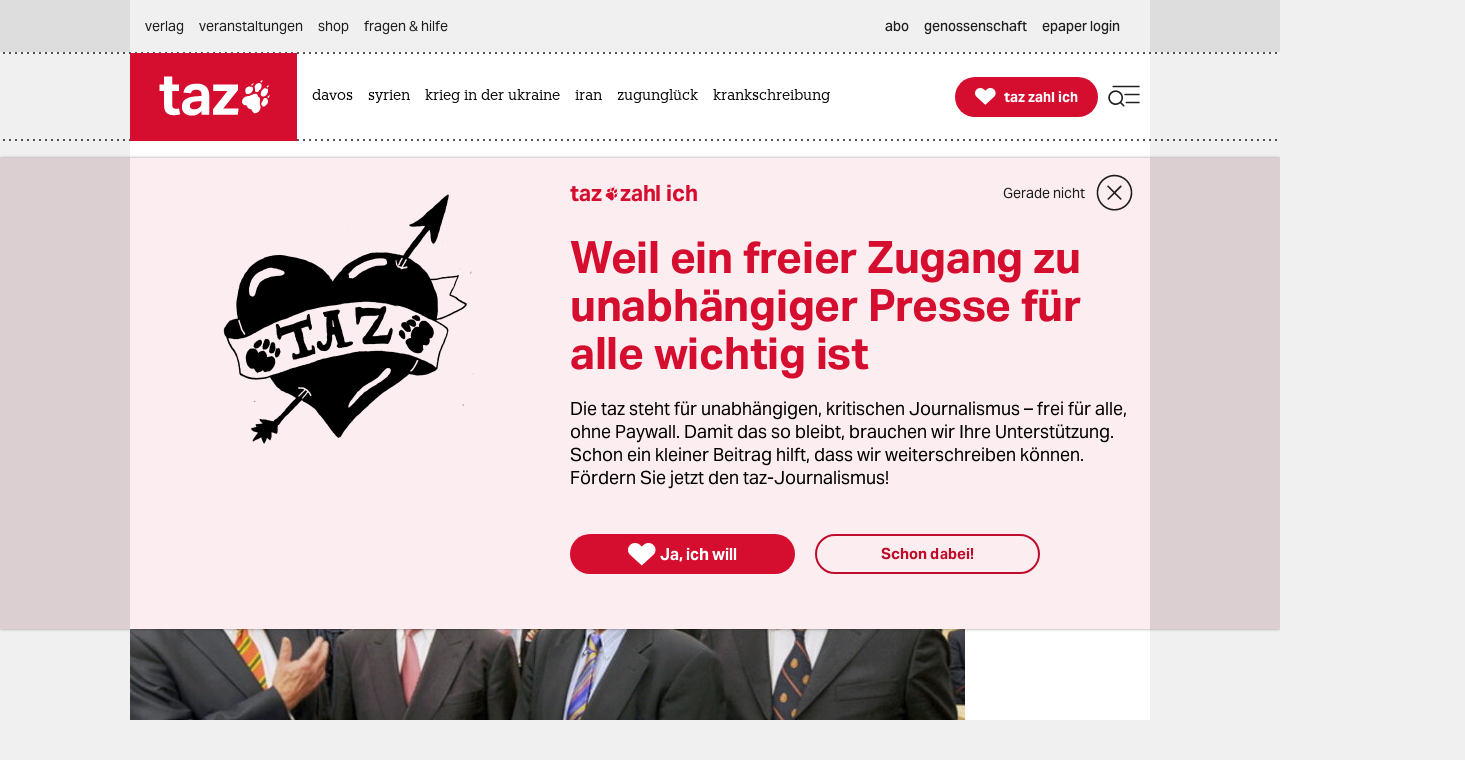

--- FILE ---
content_type: text/html; charset=utf-8
request_url: https://taz.de/Urteil-zum-Eurorettungsschirm/!5112506/
body_size: 39377
content:
<!DOCTYPE html><html lang="de" prefix="og: http://ogp.me/ns# fb: http://ogp.me/ns/fb# ">


<head>


<title>Urteil zum Eurorettungsschirm: Nicht ohne den Bundestag | taz.de </title>
<meta name="viewport" content="initial-scale=1, maximum-scale=3, width=device-width"></meta>
<meta http-equiv="content-type" content="text/html; charset=UTF-8"></meta>


<meta name="robots" content="index, follow, max-image-preview:large "></meta>
<link rel="canonical" href="https://taz.de/Urteil-zum-Eurorettungsschirm/!5112506/"></link>
<meta name="copyright" content="TAZ Verlags- und Vertriebs GmbH"></meta>


<meta name="description" content="Das Verfassungsgericht hält die Hilfen für Griechenland für korrekt. Doch verlangt es, dass das Parlament jedem Rettungspaket für Eurostaaten vorab zustimmt."></meta>

<meta property="og:site_name" content="taz.de"></meta>
<meta property="og:url" content="https://taz.de/Urteil-zum-Eurorettungsschirm/!5112506/"></meta>
<meta property="fb:pages" content="171844246207985, 162775943776229, 136860635948, 337939896245563, 185657208283671, 1141409319297464, 255160261177600, 1252816681448318, 240508363106685, 669240916596907"></meta>
<meta property="fb:app_id" content="817458245779898"></meta>
<meta property="og:title" content="Urteil zum Eurorettungsschirm: Nicht ohne den Bundestag"></meta>
<meta property="og:description" content="Das Verfassungsgericht hält die Hilfen für Griechenland für korrekt. Doch verlangt es, dass das Parlament jedem Rettungspaket für Eurostaaten vorab zustimmt."></meta>

<meta property="og:type" content="article"></meta>
<meta property="article:author" content="Christian Rath"></meta>

<meta property="article:published_time" content="2011-09-07T17:05:00"></meta>
<meta property="og:image" content="https://taz.de/picture/251027/1200/beschwerdefuehrer_karlsruhe.jpg"></meta>
<meta name="twitter:image" content="https://taz.de/picture/251027/1200/beschwerdefuehrer_karlsruhe.jpg"></meta>
<meta name="twitter:card" content="summary_large_image"></meta>
<meta property="og:image:width" content="1200"></meta>


<meta property="og:image:height" content="2400"></meta>

<meta property="og:image:alt" content=""></meta>
<meta name="twitter:card" content="summary"></meta>
<meta name="twitter:site" content="@tazgezwitscher"></meta>


<meta property="og:locale" content="de_DE"></meta>



<script type="application/ld+json">
{"@context":"https://schema.org/","@type":"WebPage","url":"https://taz.de/","publisher":{"@type":"NewsMediaOrganization","name":"TAZ Verlags- und Vertriebs GmbH","logo":{"@type":"ImageObject","url":"https://taz.de/lib/taz-verlag-node/icons/taz_logo_web.jpg"},"url":"https://taz.de/","sameAs":["https://pod.geraspora.de/u/taz","https://www.reddit.com/user/dietageszeitung","https://flipboard.com/@taz_de","https://www.instagram.com/taz.die_tageszeitung","https://twitter.com/tazgezwitscher","https://www.facebook.com/taz.kommune/"]}}</script>



<link rel="preload" href="/lib/taz-verlag-node/fonts/Taz-Bold_tazze_private_only.woff" type="font/woff" crossorigin="anonymous" as="font"></link>
<link rel="preload" href="/lib/taz-verlag-node/fonts/AktivGrotesk_W_Bd.latin.woff2" type="font/woff2" crossorigin="anonymous" as="font"></link>
<link rel="preload" href="/lib/taz-verlag-node/fonts/AktivGrotesk_W_Rg.latin.woff2" type="font/woff2" crossorigin="anonymous" as="font"></link>
<link rel="preload" href="/lib/taz-verlag-node/fonts/AktivGrotesk_W_Md.latin.woff2" type="font/woff2" crossorigin="anonymous" as="font"></link>
<link rel="preload" href="/lib/taz-verlag-node/fonts/AktivGrotesk_W_It.latin.woff2" type="font/woff2" crossorigin="anonymous" as="font"></link>
<link rel="preload" href="/lib/taz-verlag-node/fonts/fontello-icon-font.woff2" type="font/woff2" crossorigin="anonymous" as="font"></link>
<link rel="preload" href="/lib/taz-verlag-node/icons/heart_white_redhov.svg" type="image/svg+xml" as="image"></link>
<link rel="preload" href="/lib/taz-verlag-node/icons/menu_suche_redhov.svg" type="image/svg+xml" as="image"></link>

<link rel="preload" href="/lib/taz-verlag-node/icons/M_taz_Logo-min.svg" type="image/svg+xml" as="image"></link>
<link rel="preload" href="/lib/taz-verlag-node/icons/DT_taz_logo-min.svg" type="image/svg+xml" as="image"></link>
<link rel="preload" href="/lib/taz-verlag-node/icons/dot.svg" type="image/svg+xml" as="image"></link>
<link rel="preload" href="/lib/taz-verlag-node/icons/show_more_grey_redhov.svg" type="image/svg+xml" as="image"></link>

<link rel="preload" href="/lib/taz-verlag-node/fonts/QuaText-Regular.latin.woff2" type="font/woff2" crossorigin="anonymous" as="font"></link>







<link rel="preload" href="/lib/taz-verlag-node/icons/read_more_redhov.svg" type="image/svg+xml" as="image"></link>
<link rel="preload" href="/lib/taz-verlag-node/icons/share_redhov.svg" type="image/svg+xml" as="image"></link>
<link rel="preload" href="/lib/taz-verlag-node/fonts/KnileCompressed-Light.woff2" type="font/woff2" crossorigin="anonymous" as="font"></link>
<link rel="preload" href="/lib/taz-verlag-node/fonts/Knile-Regular.latin.woff2" type="font/woff2" crossorigin="anonymous" as="font"></link>
<link rel="preload" href="/lib/taz-verlag-node/fonts/knilecondensed-semibold-webfont.latin.woff2" type="font/woff2" crossorigin="anonymous" as="font"></link>



<script>
if (typeof queueMicrotask === "undefined") {
window.queueMicrotask = function(callback) {
Promise.resolve().then(callback).catch(e => setTimeout(() => { throw e; }));
};
}
</script>

<script type="text/javascript" src="//data-502d5cce76.taz.de/iomm/latest/bootstrap/stub.js"></script>


<link rel="stylesheet" type="text/css" media="screen, print" href="/lib/taz-verlag-node/css/styles__news.min.css"></link>






<script>/* <![CDATA[ */
"use strict";function _typeof(t){return(_typeof="function"==typeof Symbol&&"symbol"==typeof Symbol.iterator?function(t){return typeof t}:function(t){return t&&"function"==typeof Symbol&&t.constructor===Symbol&&t!==Symbol.prototype?"symbol":typeof t})(t)}!function(){var t=function(){var t,e,o=[],n=window,r=n;for(;r;){try{if(r.frames.__tcfapiLocator){t=r;break}}catch(t){}if(r===n.top)break;r=r.parent}t||(!function t(){var e=n.document,o=!!n.frames.__tcfapiLocator;if(!o)if(e.body){var r=e.createElement("iframe");r.style.cssText="display:none",r.name="__tcfapiLocator",e.body.appendChild(r)}else setTimeout(t,5);return!o}(),n.__tcfapi=function(){for(var t=arguments.length,n=new Array(t),r=0;r<t;r++)n[r]=arguments[r];if(!n.length)return o;"setGdprApplies"===n[0]?n.length>3&&2===parseInt(n[1],10)&&"boolean"==typeof n[3]&&(e=n[3],"function"==typeof n[2]&&n[2]("set",!0)):"ping"===n[0]?"function"==typeof n[2]&&n[2]({gdprApplies:e,cmpLoaded:!1,cmpStatus:"stub"}):o.push(n)},n.addEventListener("message",(function(t){var e="string"==typeof t.data,o={};if(e)try{o=JSON.parse(t.data)}catch(t){}else o=t.data;var n="object"===_typeof(o)&&null!==o?o.__tcfapiCall:null;n&&window.__tcfapi(n.command,n.version,(function(o,r){var a={__tcfapiReturn:{returnValue:o,success:r,callId:n.callId}};t&&t.source&&t.source.postMessage&&t.source.postMessage(e?JSON.stringify(a):a,"*")}),n.parameter)}),!1))};"undefined"!=typeof module?module.exports=t:t()}();
</script>
<script>
window._sp_queue = [];
window._sp_ = {
config: {
accountId: 375,
baseEndpoint: 'https://cdn.privacy-mgmt.com',
propertyId: 37937,
gdpr: { },
events: { onMessageReady: function() {
console.log('[event] onMessageReady', arguments);
},
onMessageReceiveData: function() {
console.log('[event] onMessageReceiveData', arguments);
},
onSPReady: function() {
console.log('[event] onSPReady', arguments);
},
onError: function() {
console.log('[event] onError', arguments);
},
onMessageChoiceSelect: function() {
console.log('[event] onMessageChoiceSelect', arguments);
},
onConsentReady: function(consentUUID, euconsent) {
console.log('[event] onConsentReady', arguments);
},
onPrivacyManagerAction: function() {
console.log('[event] onPrivacyManagerAction', arguments);
},
onPMCancel: function() {
console.log('[event] onPMCancel', arguments);
} }
}
}
/* ]]> */
</script>
<script src="https://cdn.privacy-mgmt.com/unified/wrapperMessagingWithoutDetection.js" async=""></script>



<script type="text/javascript" onload="console.log('onload: loaded securepubads')" onerror="console.log('onerror: blocked by client');  document.addEventListener('DOMContentLoaded', () => {document.body.classList.add('prevent-ad-empty-space')});" src="https://securepubads.g.doubleclick.net/tag/js/gpt.js" crossorigin="anonymous" async="async"> 
</script>



<script type="text/javascript" src="/lib/taz-verlag-node/js/cash-dom/dist/cash.min.js"></script>


<script type="module">
import Alpine from '/lib/taz-verlag-node/js/alpinejs/dist/module.esm.js'
window.Alpine = Alpine;
Alpine.start();
window.Alpine;
</script>

<script src="/lib/taz-verlag-node/js/shariff/dist/shariff.complete.js"></script>


<script type="text/javascript" src="/lib/taz-verlag-node/js/steffiOtaz_de.WebelementSwitch.js"></script>

<link rel="apple-touch-icon" sizes="120x120" href="/lib/taz-verlag-node/apple-touch-icon.png"></link>
<link rel="icon" type="image/png" sizes="32x32" href="/lib/taz-verlag-node/favicon-32x32.png"></link>
<link rel="icon" type="image/png" sizes="16x16" href="/lib/taz-verlag-node/favicon-16x16.png"></link>
<link rel="manifest" href="/lib/taz-verlag-node/site.webmanifest"></link>
<link rel="mask-icon" href="/lib/taz-verlag-node/safari-pinned-tab.svg" color="#5bbad5"></link>
<meta name="msapplication-TileColor" content="#da532c"></meta>
<meta name="theme-color" content="#ffffff"></meta>
<link rel="stylesheet" href="/lib/taz-verlag-node/css/photoswipe.css"></link>

<link rel="stylesheet" href="/lib/taz-verlag-node/js/shariff/dist/shariff.min.css"></link>
<script async="async" type="text/javascript" src="//data-502d5cce76.taz.de/iomm/latest/manager/base/es6/bundle.js"></script>


<script type="text/javascript">
// scoping
if (!window.marOtaz_de) window.marOtaz_de = new Object;
marOtaz_de.isMobile = ()=> {
if (/Mobi|Android/i.test(navigator.userAgent) && screen.width < 768) {
return true
} else {
return false;
}
}
// to handle ros top right
marOtaz_de.isBigDesktopScreen = ()=> {
if ( screen.width >= 1600) {
return true
} else {
return false;
}
}
// early init of alpine store for simpler access to page view states
document.addEventListener('alpine:init', () => {
Alpine.store('campaign', {
pagesShow: {'initial-display': true},
bountyState: () => {
return ''}
})
});
var st = marOtaz_de.isMobile() ? 'mobtaz' : 'taz';
var dn = marOtaz_de.isMobile() ? 'data-502d5cce76.taz.de' : 'data-2d3a3249cd.taz.de'
IOMm('configure', {
st: st,
dn: dn,
mh: 5
});
</script>
<script type="text/javascript">
// IVW pageview ;)
IOMm('pageview', { cp: "Redaktion/Politik/Deutschland,Artikel" });
</script>
<script type="text/javascript">
IOMm('3p', 'qds', st);
// console.log(st);
// console.log(dn);
// polyfill alpine
if (typeof window.queueMicrotask !== "function") {
window.queueMicrotask = function (callback) {
Promise.resolve()
.then(callback)
.catch(e => setTimeout(() => { throw e; }));
};
}
function loadScript(url) {
const script = document.createElement('script');
script.src = url;
script.type = 'text/javascript';
document.head.appendChild(script);
}
// cash-dom not supported
// something still wrong here.
//if (typeof $ === 'undefined') loadScript('/lib/taz-verlag-node/js/jquery/dist/jquery.min.js');
/********* END LAZY LOAD ********/
/* document.addEventListener("DOMContentLoaded", function() {
marOtaz_de.lazyObserver.observe();
});
*/
</script>

<script>
var googletag = googletag || {}; googletag.cmd = googletag.cmd || [];
(function(){
if( false == 'true' ) return;
const adArea =  'Politik';
var page_id = '5112506';
const tags = [];
// tag tageting:
//console.log('page_id:',[page_id]);
//console.log('tag for tag-sites or tags for article-site:', tags);
//console.log('at which adArea:', adArea);
googletag.cmd.push( function() {
try {
var pa = googletag.pubads();
if (typeof pa !== 'object') throw new Error('pubads not available');
pa.setForceSafeFrame(true);
// https://developers.google.com/publisher-tag/guides/minimize-layout-shift?hl=de
pa.collapseEmptyDivs();
pa.setTargeting('position', [ adArea ]);
//pa.setTargeting('test', ['fireplace']);
//pa.setTargeting('test', ['wallpaper']);
pa.setTargeting('page_id', [page_id]);
if (tags !== undefined) pa.setTargeting('taz_tag',  tags);
console.log('taz_tag',  tags);
if( location.protocol =='https' )
pa.setTargeting('ssl', ['ja']);
googletag.enableServices();
} catch (e) {
// Error indicates the script was blocked
console.log('Error in gpt activation', e);
if (document.body) {
document.body.classList.add('prevent-ad-empty-space');
} else {
document.addEventListener('DOMContentLoaded', () => {
document.body.classList.add('prevent-ad-empty-space');
});
}
}
});
})();
(function () {
if (!window.filOtaz_de) window.filOtaz_de = Object;
if (!window.filOtaz_de.ads) window.filOtaz_de.ads = Object;
if (!window.filOtaz_de.ads.gpt) window.filOtaz_de.ads.gpt = Object;
var sizes = JSON.parse('{"taz.de/taz.de_artikel_1":[[300,250],[728,90],[624,150],[970,90],[770,250],[800,250],[970,250]],"taz.de/taz.de_artikel_2":[[300,250],[728,90],[624,150],[970,90],[770,250],[800,250],[970,250]],"taz.de/taz.de_artikel_3":[[300,250],[728,90],[624,150],[970,90],[770,250],[800,250],[970,250]],"taz.de/taz.de_artikel_4":[[300,250],[728,90],[624,150],[970,90],[770,250],[800,250],[970,250]],"taz.de/taz.de_artikel_5":[[300,250],[728,90],[624,150],[970,90],[770,250],[800,250],[970,250]],"taz.de/taz.de_artikel_6":[[300,250],[728,90],[624,150],[970,90],[770,250],[800,250],[970,250]],"taz.de/taz.de_artikel_7":[[300,250],[728,90],[624,150],[970,90],[770,250],[800,250],[970,250]],"taz.de/taz.de_artikel_8":[[300,250],[728,90],[624,150],[970,90],[770,250],[800,250],[970,250]],"taz.de/taz.de_artikel_9":[[300,250],[728,90],[624,150],[970,90],[770,250],[800,250],[970,250]],"taz.de/taz.de_artikel_10":[[300,250],[728,90],[624,150],[970,90],[770,250],[800,250],[970,250]],"taz.de/taz.de_artikel_1-mobile":[[300,600],[336,280],[300,250],[320,100],[320,50]],"taz.de/taz.de_artikel_2-mobile":[[300,600],[336,280],[300,250],[320,100],[320,50]],"taz.de/taz.de_artikel_3-mobile":[[300,600],[336,280],[300,250],[320,100],[320,50]],"taz.de/taz.de_artikel_4-mobile":[[300,600],[336,280],[300,250],[320,100],[320,50]],"taz.de/taz.de_artikel_5-mobile":[[300,600],[336,280],[300,250],[320,100],[320,50]],"taz.de/taz.de_artikel_6-mobile":[[300,600],[336,280],[300,250],[320,100],[320,50]],"taz.de/taz.de_artikel_7-mobile":[[300,600],[336,280],[300,250],[320,100],[320,50]],"taz.de/taz.de_artikel_8-mobile":[[300,600],[336,280],[300,250],[320,100],[320,50]],"taz.de/taz.de_artikel_9-mobile":[[300,600],[336,280],[300,250],[320,100],[320,50]],"taz.de/taz.de_artikel_10-mobile":[[300,600],[336,280],[300,250],[320,100],[320,50]],"taz.de/taz.de_uebersicht-1":[[300,250],[728,90],[624,150],[970,90],[770,250],[800,250],[970,250]],"taz.de/taz.de_uebersicht-2":[[300,250],[728,90],[624,150],[970,90],[770,250],[800,250],[970,250]],"taz.de/taz.de_uebersicht-3":[[300,250],[728,90],[624,150],[970,90],[770,250],[800,250],[970,250]],"taz.de/taz.de_uebersicht-4":[[300,250],[728,90],[624,150],[970,90],[770,250],[800,250],[970,250]],"taz.de/taz.de_uebersicht-5":[[300,250],[728,90],[624,150],[970,90],[770,250],[800,250],[970,250]],"taz.de/taz.de_uebersicht-6":[[300,250],[728,90],[624,150],[970,90],[770,250],[800,250],[970,250]],"taz.de/taz.de_uebersicht-7":[[300,250],[728,90],[624,150],[970,90],[770,250],[800,250],[970,250]],"taz.de/taz.de_uebersicht-8":[[300,250],[728,90],[624,150],[970,90],[770,250],[800,250],[970,250]],"taz.de/taz.de_uebersicht-9":[[300,250],[728,90],[624,150],[970,90],[770,250],[800,250],[970,250]],"taz.de/taz.de_uebersicht-10":[[300,250],[728,90],[624,150],[970,90],[770,250],[800,250],[970,250]],"taz.de/taz.de_uebersicht-1-mobile":[[300,600],[336,280],[300,250],[320,100],[320,50]],"taz.de/taz.de_uebersicht-2-mobile":[[300,600],[336,280],[300,250],[320,100],[320,50]],"taz.de/taz.de_uebersicht-3-mobile":[[300,600],[336,280],[300,250],[320,100],[320,50]],"taz.de/taz.de_uebersicht-4-mobile":[[300,600],[336,280],[300,250],[320,100],[320,50]],"taz.de/taz.de_uebersicht-5-mobile":[[300,600],[336,280],[300,250],[320,100],[320,50]],"taz.de/taz.de_uebersicht-6-mobile":[[300,600],[336,280],[300,250],[320,100],[320,50]],"taz.de/taz.de_uebersicht-7-mobile":[[300,600],[336,280],[300,250],[320,100],[320,50]],"taz.de/taz.de_uebersicht-8-mobile":[[300,600],[336,280],[300,250],[320,100],[320,50]],"taz.de/taz.de_uebersicht-9-mobile":[[300,600],[336,280],[300,250],[320,100],[320,50]],"taz.de/taz.de_uebersicht-10-mobile":[[300,600],[336,280],[300,250],[320,100],[320,50]],"taz.de/taz.de_ros_top-links":[[300,600],[160,600],[200,600]],"taz.de/taz.de_ros_top-rechts":[[300,600],[160,600],[200,600]],"taz.de/taz.de_ros_top-mitte":[[300,250],[728,90],[624,150],[970,90],[770,250],[800,250],[970,250]],"taz.de/taz.de_ros_top-mitte-mobile":[[336,280],[300,250],[320,100],[320,50]],"taz.de/taz.de_fireplace-mitte":[[970,250],[970,90],[728,90]],"taz.de/taz.de_fireplace-links":[[300,600]],"taz.de/taz.de_fireplace-rechts":[[300,600]],"taz.de/taz.de_fireplace_bg":[1,1]}');
var roadblocks = {};
roadblocks = {
'ros_top-mitte': ['ros_billboard_1', 'fireplace-mitte']
, 'ros_top-mitte': ['fireplace-mitte']
, 'ros_top-rechts': ['fireplace-rechts']
, 'ros_top-links': ['fireplace-links']
};
filOtaz_de.ads.fitIn = function (container) {
var container = $(container);
if (!container.is('.ad_zone')) return;
var packing = container.parent('.ad_bin');
packing.addClass('shown');
container.addClass('ad_zone_shown');
if (container.hasClass('ad_zone_contentad')) {
packing.prev('.sect_leads').addClass('aded_' + (container.height() > 120 ? 'big' : 'small'));
var badge = container.hasClass('ad_zone_sold') ? 'Anzeige' : 'taz-Angebot';
container.before('<div class="ad_badge mgb-xsmall typo-meta-data has-text-text-icon-grey is-flex is-justify-content-flex-end"> <small>' + badge + ' </small></div>');
}
container.trigger('TAZadInserted').trigger('TAZboxChange');
};
filOtaz_de.ads.reclaim = function (container) {
// remove whitespace from non-delivered ad
var container = $(container);
//console.log('reclaim '+ container.attr('id') );
if (!container.is('.ad_zone')) return;
var packing = container.parent('.ad_bin');
packing.removeClass('shown');
container.removeClass('ad_zone_shown');
if (container.hasClass('ad_zone_contentad')) {
packing.prev('.sect_leads').removeClass('aded_big aded_small');
}
container.trigger('TAZadRemoved').trigger('TAZboxChange');
};
var fuzeAdFrame = function (frame) {
// register frame for messages, fire if one is from our content
console.log('legacy fuzeAdFrame', frame);
};
// Hintergrund per Message
var eventMethod = window.addEventListener ? "addEventListener" : "attachEvent";
var messageEvent = eventMethod == "attachEvent" ? "onmessage" : "message";
window[eventMethod](messageEvent, function (e) {
if (e.data.toString().indexOf("color") != -1) {
$("#background").css("background-color", e.data.split(" ")[1]);
}
}, false);
// activate ad frame
var adZoneHandled = {};
//console.log('activateAdFrame? handled adZone is:', adZoneHandled);
var get_id = function (name) {
return $('div[name=' + name + ']').attr('id');
};
var get_name = function (id) {
return $('#' + id).attr('name');
};
unblock = function (id, rb_id) {
var name = get_name(id);
var index = roadblocks[name].indexOf(rb_id);
if (index > -1) {
roadblocks[name].splice(index, 1);
}
if (!roadblocks[name].length) {
googletag.defineSlot('/53015287,118803185/' + name, sizes[name], id).addService(googletag.pubads());
googletag.display(id);
}
};
filOtaz_de.ads.gpt.activateAdFrame = function (el, id) {
if (!id || typeof el === 'undefined') return;
if (adZoneHandled[id]) return; adZoneHandled[id] = true;
// only one active zone per id
//console.log('activateAdFrame? handled adZone is:', adZoneHandled);
var packing = $(el);
var container = $(el).find('.ad_zone');
var name = id;
//console.log('name', name);
if (!name || !sizes[name]) return;
//console.log('1');
//console.log(sizes[name]);
// handle custom ad load events
container.on('filOtaz_de.ads.gpt.noBanner', function () { return false; });
container.on('filOtaz_de.ads.gpt.preBanner', function () {
filOtaz_de.ads.fitIn(container);
return false;
});
container.on('filOtaz_de.ads.gpt.postBanner', function () { return false; });
try {
googletag.cmd.push(function () {
var pa = googletag.pubads();
if (roadblocks[name]) {
pa.addEventListener('slotRenderEnded', function (e) {
for (var i = 0; i < roadblocks[name].length; i++) {
if (e.slot.getSlotElementId() ==  roadblocks[name][i]) {
if (e.isEmpty) {
unblock(id, roadblocks[name][i]);
}
else {
document.getElementById(id).style.display = 'none';
for (var key in roadblocks) {
if (!roadblocks.hasOwnProperty(key)) continue;
for (var j = 0; j < roadblocks[key].length; j++)
if (id ==  roadblocks[key][j]) {
unblock(get_id(key), roadblocks[key][j]);
break;
}
}
}
}
}
});
// pa.addEventListener
//console.log('roadblocks' + id);
googletag.display(id);
}
else {
pa.display('/53015287,118803185/' + name, sizes[name], id);
//console.log( 'asked for', '/53015287,118803185/'+ name, sizes[name], id );
}
// https://developers.google.com/publisher-tag/reference?hl=de
pa.addEventListener('slotRenderEnded', function (e) {
if (e.slot.getSlotElementId() != id) return;
// not our slot
container.trigger(e.isEmpty ?
'filOtaz_de.ads.gpt.noBanner' : 'filOtaz_de.ads.gpt.preBanner');
if (e.isEmpty) {
console.log("No ad delivered for slot:", e.slot.getSlotElementId());
container.addClass('isSlotRenderEndedEmpty');
container.closest('.ad_zone-container-inner').addClass('isSlotRenderEndedEmpty');
}
// added by mar prevent empty containers
container.addClass('isSlotRenderEnded');
container.closest('.ad_zone-container-inner').addClass('isSlotRenderEnded');
});
pa.addEventListener('slotResponseReceived', function (e) {
if (e.slot.getSlotElementId() != id) return;
container.addClass('slotResponseReceived')
});
pa.addEventListener('slotOnload', function (e) {
if (e.slot.getSlotElementId() != id) return;
container.addClass('slotOnload')
});
pa.addEventListener('slotRequested', function (e) {
if (e.slot.getSlotElementId() != id) return;
container.addClass('slotRequested')
});
});
} catch (err) {
$('body').addClass('prevent-ad-empty-space');
console.log('error in gpt activation', err)
}
}
console.time("AdLoad")
console.timeEnd("AdLoad")
})();
</script>

<script>
marOtaz_de.tziLayerOldFrontend = async (setting) => {
if ($('.tziFgContainer2021').length) return;
const isCMPtoDecideBeforeShowLayer = false; // todo: remove
const isDirPage = document.querySelector('body.isdir') !== null;
const isArticlePage = document.querySelector('body.isArticle') !== null;
//const pagetype = document.body.classList.contains('homepage') ? 'home' : 'article';
const isClosedByScrolling = false;
const layerListUuid = marOtaz_de.isMobile() ? '8b0790d4-53b5-43ba-9e14-e827d7f07de7' : 'd464a2b5-0c03-4ced-b9a6-51ad423f4e60';
const path = 'https://taz.de/!v=' + layerListUuid + '/c.xml';
const heightOfMinimizedLayer = 70;
const fetchAndParse = async (source) => {
try {
let response = await fetch(source);
let text = await response.text();
let parser = new DOMParser();
let parsed = parser.parseFromString(text, "application/xml");
return parsed;
} catch (error) {
console.log('tzi layer fetch', error);
}
}
const parsedlayerList = await fetchAndParse(path);
const layerItems = parsedlayerList.querySelectorAll('item');
const layerItemLength = layerItems.length;
const data = layerItems[Math.floor(Math.random() * layerItemLength)];
const setup = setting || { campaign: '0000-00-00' };
var p = patOtaz_de.piwik;
// yeshide can be removed
if ( marOtaz_de.getCookie('tzi_paywall_payed') === 'yesHide') return;
p.trackEvent('TZI', 'layer', 'displayed');
const viaParamLayer = '&via=Layer,2021', viaParamLasche='&via=Lasche,2021';
const headline = data.querySelector('title').textContent;
const brottext = data.querySelector('teaser').textContent;
const primaryButtonText ='Ja, ich will';
const secondaryButtonText ='Schon dabei!';
const thxText ='Vielen Dank, dass Sie die taz unterstützen';
const closeText ='Gerade nicht';
const MinifiedTextDesktop =' Unterstützen Sie die taz jetzt freiwillig mit Ihrem Beitrag';
const MinifiedTextMobile =' Die taz unterstützen: ';
const picturePath = $(data).find('picture:first-of-type >pixmap[width="395"][mime-type="image/webp"]').attr('src') || undefined;
const artId = 1;
const fullFormURL = data.querySelector('meta url path[rel="speaking"]').getAttribute('href');
const param = data.querySelector('meta url fragment').textContent;
const form_et_link = fullFormURL + param + "&referrer=" + location.pathname;
const form_et_link_min = fullFormURL + param + "&referrer=" + location.pathname;
const container_fg = $(`
<div class="tziFgContainer2021  column pb-xlarge pb-0-mobile" x-data="" id="tzi-paywahl-fg">
<div class="inner full columns pv-0  ">
${picturePath !== undefined ? `
<div class="column is-5 tzi-picture-container">
<img class="tzi-picture" alt="taz zahl ich illustration " src="https://taz.de${picturePath}"></img>
</div>` : ``
}
<div class="column pv-0 is-justify-content-center">
<div class="is-flex is-align-items-center tzi-layer-head">
<span class="typo-portal-name   has-text-main   ">taz</span><span class="center icon no-hover xsmall pl-xxsmall taz_sub_logo_redhov   has-text-main  use-icon-by-unicode">&#xE80C</span>
<span class="typo-portal-name   has-text-main ">zahl ich</span>
<div class="tzi-paywahl__close mgl-auto is-flex is-align-items-center icon-link-wrapper ">
<button class="typo-link text-link icon-link-text link " type="button" title="Banner schließen">
${closeText}
</button>
<button type="button" role="button" class=" 
mgl-small mgl-small-medium-mobile mgv-small-medium-mobile icon medium-large close_circle_redhov" aria-label="schließen"></button>
</div>
</div>
<p class="typo-head-extra-large   has-text-main  mgt-medium mgt-0-mobile tzi-fake-headline">${headline}</p>
<p class="article typo-subline tzi-lead-text mgt-medium mgt-small-mobile">${brottext}</p>
<ul class="article button-container is-align-items-center is-flex mgt-xlarge-xxlarge mgb-small-medium mgv-small-medium-mobile ">
<li class="tzi-paywahl__yes full-mobile pb-small-medium-mobile">
<a class="is-flex pulse-animation  has-background-main is-align-items-center is-justify-content-center button primary-button  tzi-button mgt-0 has-text-white" title="Toll, dass Sie unabhängigen Journalismus möglich machen." href="${form_et_link + viaParamLayer}">
<span class=" icon medium no-hover use-icon-by-unicode has-text-white">&#xE808</span> <span style="text-wrap: nowrap;" class="tzi-shackle__yes" :class="isMobile ? 'typo-button-text' : 'typo-button-text-tzi'">
${primaryButtonText}
</span>
</a>
</li>
<li class="minimized__text mgl-0-mobile mgb-small-medium-mobile">
<span x-text="marOtaz_de.isMobile() ? '${MinifiedTextMobile}' : '${MinifiedTextDesktop}'" :class="isMobile? 'typo-teaser-text-bold mgr-small ' : 'typo-head-extrasmall mgr-medium'"></span>
</li>
<li class="thx__text full ">
<div class="is-flex is-align-items-center">
<span class="mgr-xsmall icon no-hover medium   has-text-main  use-icon-by-unicode ">&#xE808</span> <span class="typo-head-extrasmall"><strong>${thxText}</strong></span>
${/*  broken:
<button type="button" role="button" class="tzi-paywahl__close subscriber mgl-auto icon medium-large close_circle_redhov" aria-label="close">
</button>
*/''}
</div>
</li>
<li class="mgl-medium mgl-0-mobile tzi-paywahl__subscriber full-mobile mgt-0-mobile">
<a class="button    secondary-button tzi-button typo-button-text mgt-0" title="Danke!">
${secondaryButtonText}
</a>
</li>
<li class="tzi-paywahl__logo">
<a name="zahl ich" title="Infos über die freiwillige Unterstützung" target="_blank" href="/Werden-Sie-taz-Unterstuetzerin/!v=5bbaed78-169d-4b9b-a6e3-80fa0ac7ec47"></a>
</li>
</ul>
</div>
</div>
</div>
`);
// is not shown on notebooks (css)
const container_fgMin = $(`
<div id="tzi-paywahl-fg" class="tziFgContainer2021  minimized alwaysmin">
<div class="inner full columns  ">
<div class="column pv-0 pv-0-mobile is-justify-content-center">
<ul class="article button-container ph-gap is-align-items-center is-flex">
<li class="tzi-paywahl__yes full-mobile">
<a class="is-flex has-background-main  is-align-items-center is-justify-content-center button primary-button typo-button-text-tzi tzi-button mgt-0 has-text-white" title="Toll, dass Sie unabhängigen Journalismus möglich machen" href="${form_et_link + viaParamLayer}">
<span class="mgr-xsmall icon no-hover small use-icon-by-unicode has-text-white">&#xE808</span>
<span style="text-wrap: nowrap;" class="tzi-shackle__yes" :class="isMobile ? 'typo-button-text' : 'typo-button-text-tzi'">Ja, ich will</span>
</a>
</li>
<li class="minimized__text typo-head-extrasmall mgr-medium mgr-small-mobile" :class="isMobile? 'typo-teaser-text-bold ' : 'typo-head-extrasmall '">
<span x-text="marOtaz_de.isMobile() ? '${MinifiedTextMobile}' : '${MinifiedTextDesktop}'"></span>
</li>
</ul>
</div>
</div>
</div>
`);
// MAIN LOGIC IS HERE: LASCHE (dir pages) OR LAYER (articles)
if (isDirPage || isCMPtoDecideBeforeShowLayer ) {
// show full layer
container_fgMin.appendTo('body');
p.trackEvent('TZI', 'displayed', 'TZI_LASCHE_2021');
} else if (isArticlePage) {
// show minified layer (lasche)
container_fg.appendTo('body');
p.trackEvent('TZI', 'displayed', 'TZI_LAYER_2021');
}
$('.tzi-paywahl__yes', container_fg).on('click', function() {
if ($(this).closest('#tzi-paywahl-fg.minimized').length) {
p.trackEvent('TZI', 'clicked', 'TZI_LASCHE_Ja_2021');
} else {
p.trackEvent('TZI', 'clicked', 'TZI_LAYER_Ja_2021');
}
fadeOut(container_fg, function() {
fadeOut(container_bg);
});
});
$(document).on("click", ".tziFgContainer2021 .tzi-paywahl__close", function(event) {
p.trackEvent('TZI', 'clicked', 'LAYER-GERADE-NICHT_2021');
$('#tzi-paywahl-bg').css('display', 'none');
scrollay.maxTop = parseInt(window.outerHeight - heightOfMinimizedLayer);
$(container_fg.find('.tzi-paywahl__yes >.hint')).attr('href', form_et_link_min + viaParamLasche);
marOtaz_de.animate($('#tzi-paywahl-fg.tziFgContainer2021'), { top: scrollay.maxTop + "px" }, 500, function() {
marOtaz_de.animate($('#tzi-paywahl-fg.tziFgContainer2021'), { height: heightOfMinimizedLayer + "px" }, 200, function() {
$('#tzi-paywahl-fg.tziFgContainer2021').addClass('minimized closed').css('bottom', '0').css('top', 'auto');
});
});
});
// can be removed now is same like "yes"
$(document).on("click", ".tziFgContainer2021 .tzi-paywahl__close.subscriber", function() {
document.cookie = "tzi_paywall_payed=yes; path=/; max-age=2592000";
fadeOut(container_fg, function() {
fadeOut(container_bg);
});
p.trackEvent('TZI', 'clicked', 'LAYER-THX-CLOSED_2021');
});
$(document).on("click", "#tzi-paywahl-fg .tzi-paywahl__subscriber", function() {
p.trackEvent('TZI', 'clicked', 'LAYER-SCHON-DABEI_2021');
document.cookie = "tzi_paywall_payed=yes; path=/; max-age=2592000";
scrollay.maxTop = parseInt(window.outerHeight - heightOfMinimizedLayer);
marOtaz_de.animate($('#tzi-paywahl-fg.tziFgContainer2021'), { top: scrollay.maxTop + "px" }, 500, function() {
marOtaz_de.animate($('#tzi-paywahl-fg.tziFgContainer2021'), { height: heightOfMinimizedLayer + "px" }, 200, function() {
$('#tzi-paywahl-fg.tziFgContainer2021').addClass('minimized closed thx fade-out').css('bottom', '0').css('top', 'auto');
$('#tzi-paywahl-fg.tziFgContainer2021.minimized.thx .thx__text').css('display', 'block');
});
});
});
var scrollay = {};
scrollay.initLayerHeight = $('#tzi-paywahl-fg.tziFgContainer2021').height();
scrollay.initLayerTop = $('#tzi-paywahl-fg.tziFgContainer2021').get(0).getBoundingClientRect().top;
scrollay.maxTop = parseInt(window.outerHeight - heightOfMinimizedLayer);
scrollay.contractionProgress;
scrollay.shift;
scrollay.scrollStartPos = document.documentElement.scrollTop;
/*     window.addEventListener('resize', function() {
if ($('.tziFgContainer2021.minimized:not(.alwaysmin)').length) {
scrollay.anchorLayerOnBottom();
}
}); */
// is broken?
/*     scrollay.anchorLayerOnBottom = function(state) {
$('#tzi-paywahl-fg.tziFgContainer2021').css('height', heightOfMinimizedLayer + 'px');
scrollay.maxTop = parseInt(window.outerHeight - heightOfMinimizedLayer);
$('#tzi-paywahl-fg.tziFgContainer2021').css('top', 'auto').css('bottom', '0');
$('#tzi-paywahl-bg').css('display', 'none');
$('#tzi-paywahl-fg.tziFgContainer2021').addClass(state);
} */
scrollay.enlargeLayer = function() {
$('#tzi-paywahl-fg.tziFgContainer2021').css('height', scrollay.initLayerHeight + 'px');
$('#tzi-paywahl-fg.tziFgContainer2021').css('top', scrollay.initLayerTop + 'px');
if (scrollay.contractionProgress > .85) $('#tzi-paywahl-bg').css('background', 'rgba(255, 255, 255, .85)');
$('#tzi-paywahl-fg.tziFgContainer2021').removeClass('minimized');
scrollay.shift = 0;
$('#tzi-paywahl-fg.tziFgContainer2021 > div').css('top', '-' + scrollay.shift + 'px');
}
scrollay.transformLayer = function(i) {
scrollay.contractionProgress = (typeof i !== 'undefined') ? i : scrollay.contractionProgress;
$('#tzi-paywahl-bg').css('background', 'rgba(255, 255, 255,' + parseFloat(scrollay.contractionProgress) + ')');
var calculateTop = (1 - scrollay.contractionProgress) * scrollay.maxTop;
if (calculateTop > scrollay.initLayerTop) $('#tzi-paywahl-fg.tziFgContainer2021').css('top', calculateTop + 'px');
scrollay.shift = scrollay.initLayerHeight - (scrollay.initLayerHeight * scrollay.contractionProgress);
}
if ( marOtaz_de.getCookie('tzi_paywall_payed') === 'yes') {
// broken?
//scrollay.anchorLayerOnBottom('minimized closed thx');
}
var trackedClosedByScrolling = false;
if (isClosedByScrolling) {
window.addEventListener('scroll', function() {
if (isDirPage || document.cookie.split('; ').find(row => row.startsWith('_sp_v1_opt='))) return;
if (scrollay.contractionProgress < 1) {
/*                 scrollay.anchorLayerOnBottom('closed minimized');
*/
if (trackedClosedByScrolling == false) {
p.trackEvent('TZI', 'displayed', 'LASCHE_DURCH_SCROLLEN_2021');
trackedClosedByScrolling = true;
}
} else if (scrollay.contractionProgress < 1) {
if ($('#tzi-paywahl-fg.tziFgContainer2021.closed').length) return;
scrollay.transformLayer();
} else {
if ($('#tzi-paywahl-fg.tziFgContainer2021.closed').length) return;
}
var wayToTop = scrollay.scrollStartPos - document.documentElement.scrollTop;
scrollay.contractionProgress = (1 - (wayToTop / -333));
if (document.documentElement.scrollTop == 0 && !$('#tzi-paywahl-fg.tziFgContainer2021.minimized').length) scrollay.enlargeLayer();
});
}
};
document.addEventListener("DOMContentLoaded", function() {
const paywallPayed =  marOtaz_de.getCookie('tzi_paywall_payed');
if ((paywallPayed !== 'yes') && (!document.querySelector('#tzi-paywahl-fg'))) {
(async function () {
await marOtaz_de.tziLayerOldFrontend({'campaign': '2019-5-27' });
})();
}
});
</script>


<noscript><img src="https://taz.de/stats/piwik.php?idsite=1&rec=1&action_name=NOSCRIPT" style="border:0" alt="piwik no script img"></img>
</noscript>
<meta name="taz:title" data-id="5112506" content="Urteil zum Eurorettungsschirm: Nicht ohne den Bundestag​"></meta>
<script id="piwik-init" type="text/javascript">
// === global members
let p;
let globalTrackingParam = '';
if ( location.hash.indexOf('#!formfill:') ==0 ) globalTrackingParam = '&'+ location.hash.split(':')[1] ;
if ( location.hash.indexOf('#matomo:') ==0 ) globalTrackingParam = '&'+ location.hash.split(':')[1].replaceAll('pk_', 'mtm_');
// ====================================================== taz piwik library === //
window.patOtaz_de = window.patOtaz_de || new Object;
window.patOtaz_de.piwik = window.patOtaz_de.piwik || new (function (debug) {
// for a better readability
Array.prototype.clone = Array.prototype.slice;
// ES6 features
var hasHistoryApi = function() {
if ( history && history.replaceState instanceof Function )  return true;
return false;
};
// === private static members
var version = "patOtaz_de.piwik-0.6",
debug   =  debug || false;
// === logging in debug mode or from outside
var log = function(args) {
if ( debug && arguments.length ) {
var items = [];
Array.prototype.push.apply( items, arguments );
console.log( "PIWIK-LOG:", items );
}
return true;
};
// === clean up strings with a whitelist
var removeCharsWithWhitelist = function(validChars, inputString) {
var regex = new RegExp( '[^'+ validChars +']', 'g' );
return inputString.replace( regex, '' );
};
// === clean up #matomo url fragment and return matomo part
var removeHashParam = function(fragment_key) {
if ( fragment_key === undefined )  return '';
//   console.log('fragment_key ', fragment_key);
var href          = location.href;
var href_base     = href.split('#')[0];
var fragment_pos  = href.indexOf('#');
var fragment_full = href.substring( fragment_pos +1 );
if ( fragment_pos >0  &&  fragment_key.length >0 ) {
var fragment_regex = new RegExp( '(.*?)#?'+ fragment_key +':([^#]+)#?(.*)' );
var fragment_match = fragment_full.match( fragment_regex );
if ( fragment_match ) {
var fragment_this    = fragment_match[2];
var fragment_lhs     = fragment_match[1];
var fragment_rhs     = fragment_match[3];
var fragment_cleaned = ( fragment_lhs ? fragment_lhs : '' )+( fragment_lhs && fragment_rhs ? '#' : '' )+( fragment_rhs ? fragment_rhs : '' );
if ( fragment_this.length >0 ) {
//  var new_href = href_base +( !fragment_lhs && !fragment_rhs ? '' : '#' )+ fragment_cleaned;
//  if ( hasHistoryApi )  history.replaceState( {}, document.title, new_href );
return fragment_this;
}
}
}
return '';
};
// === track search results list page
var trackSiteSearch = function(keyword, category, count) {
var tmp = Array.prototype.clone.call( arguments );
tmp.unshift("trackSiteSearch");
_paq.push( tmp );
log( "search result", { keyword:keyword, category:category, count:count } );
return true;
};
// === track funnels
var trackFunnel = function(funnel, category) {
if ( funnel.length ) {
_paq.push([ 'trackEvent', category, 'Funnel', funnel ]);
log( "goal event", { funnel:funnel, category:category } );
}
return true;
};
// === track events
var trackEvent = function(category, action, name, value) {
var tmp = Array.prototype.clone.call( arguments );
tmp.unshift("trackEvent");
_paq.push( tmp );
log( "event", { category:category, action:action, name:name, value:value } );
return true;
}
// === debugging
log( version );
// === public interface
this.log              =log;
this.removeHashParam  =removeHashParam;
this.trackSiteSearch  =trackSiteSearch;
this.trackFunnel      =trackFunnel;
this.trackEvent       =trackEvent;
// this.trackPageType    =trackPageType;
})(false); // patOtaz_de.piwik
// ====================================================== piwik bucket === //
window._paq = window._paq || [];
// ====================================================== piwik setup === //
(function(){
// === private members
// changed by mar: web vs moby can not be serverside:
p = patOtaz_de.piwik,
o = {
version             : "0.6" // String
, piwik_script        : "https://taz.de/stats/piwik.php" // String
, page_id_enc         : "5112506" // String
, page_title_enc      : "5112506: Urteil%20zum%20Eurorettungsschirm%3A%20Nicht%20ohne%20den%20Bundestag"
, custom_url_enc      : "/!5112506" // String
, channel             : marOtaz_de.isMobile() ? 'moby' : 'web'
, area                : "Redaktion" // String
, department          : "p4616" // String
, piwik_site_id       : "1"
, is_tag              : false // Boolean
, is_article          : true // Boolean
, has_tags            : false // Boolean -- careful: strange behaviour when using 'true' or 'false' as string. when serverside boolean is false than this will lead to Boolean(""), what is false in the end.
};
// === url decode strings
o.page_id         =decodeURIComponent( o.page_id_enc    );
o.page_title      =decodeURIComponent( o.page_title_enc );
o.custom_url      =decodeURIComponent( o.custom_url_enc );
// === page title
!function( node ) {
try {
var id    = node.getAttribute('data-id').toString()
, title = node.getAttribute('content').toString()
;
o.title = ( id.length >0 && title.length >0 ) ? id +": "+ title : "ZOMBIE";
} catch (err) {
o.title = "ZOMBIE";
console.log("ERROR-piwik: page title");
}
} ( document.head.querySelector( 'meta[ name="taz:title" ]' ) );
// === page url
o.url = location.href;
// === process and clean #matomo fragment, if present
o.url_fragment = decodeURIComponent( p.removeHashParam('matomo') );
if ( o.url_fragment.length >0 )  o.custom_url += '#'+ o.url_fragment;
// === track tags
if ( o.is_article && o.has_tags ) {
o.tag_list=[];
o.tag_list.toString = function() {
var string="";
// Get tag title and concat. So that no permutations are stored for the same set of tags, pull tag titles sorted by their id.
this.sort( function(a,b){ return ( parseInt(a.id) - parseInt(b.id) ) } ).forEach( function(tag){ string += tag.title +";" });
return string;
};
!function( tag_list ) {
var count=0;
try {
tag_list.forEach( function(tag) {
o.tag_list.push({
title     :tag.getAttribute('content')
,id       :tag.getAttribute('data-tag-id')
,category :tag.getAttribute('data-tag-category')? tag.getAttribute('data-tag-category'): "PLAIN-VANILLA"
});
count++;
});
if (count===0)  o.tag_list.push({ title:'ZOMBIE', id:0, category:'ZOMBIE' });
o.tag_list.string = o.tag_list.toString();
// console.log("tag_list", o.tag_list);
} catch(err) {
o.tag_list.push({ title:'ZOMBIE', id:0, category:'ZOMBIE' });
console.log("ERROR-piwik: tag_list");
}
}( document.head.querySelectorAll("meta[name='taz:tag']") );
}
// === setup piwik bucket
_paq.push([ "setCustomUrl"       ,o.custom_url ]);
_paq.push([ "setDocumentTitle"   ,o.page_title ]);
// debug parameters
//console.log('piwik setup', o);
_paq.push([ "setCustomVariable"  ,1 ,"channel"    ,o.channel    ,"page" ]);
_paq.push([ "setCustomVariable"  ,2 ,"area"       ,o.area       ,"page" ]);
_paq.push([ "setCustomVariable"  ,3 ,"department" ,o.department ,"page" ]);
if ( o.is_article && o.has_tags )  _paq.push([ "setCustomVariable", 4, "tag", o.tag_list.toString(), "page" ]);
_paq.push([ "trackPageView"      ]);
_paq.push([ "enableLinkTracking" ]);
// === load and setup piwik tracking
(function() {
var d=document
, g=d.createElement("script")
, s=d.getElementById("piwik-init")
;
_paq.push([ "setTrackerUrl" ,o.piwik_script  ]);
_paq.push([ "setSiteId"     ,o.piwik_site_id ]);
g.type   = "text/javascript";
g.id     = "piwik-loaded";
g.async  = true;
g.defer  = true;
g.src    = "https://taz.de/lib/share/js/piwik.js";
g.onload = function() { p.log( 'setup', o ) }
s.parentNode.insertBefore( g, s );
})();
// === tag tracking
if ( o.is_article && o.has_tags ) {
o.tag_list.forEach( function(tag) {    p.trackEvent( "TAG", "TAG-ARTICLE-"+ tag.category, "TAG - t"+ tag.id +": "+ tag.title ) });
}
if ( o.is_tag ) {
p.trackEvent( "TAG", "TAG-LANDINGPAGE", "TAG - "+ o.title );
}
// === debugging
//p.log( _paq );
// remove hash: see #16555
// this is running for the way from one url to another, but not for more
if( location.hash.indexOf('#!formfill:') ==0  || location.hash.indexOf('#matomo:') ==0 ) {
if( history && history.replaceState instanceof Function ){
history.replaceState({}, document.title, location.href.split('#')[0] );
}
}
})(); // piwik setup
// some events taken from olf frontend (custom-piwik.js)
function trackEventBasedOnCondition(selector, category, action, name) {
if (document.querySelector(selector)) {
//console.log('trackEvent', category, action, name);
p.trackEvent(category, action, name);
}
}
function trackClickEvent(selector, category, action, name) {
document.addEventListener("click", function(event) {
if (event.target.closest(selector)) {
p.trackEvent(category, action, name);
}
});
}
// you find this events matomo main dashbooard or under behaviour
document.addEventListener("DOMContentLoaded", function() {
setTimeout(function() {    trackEventBasedOnCondition("body.isArticle", 'element', 'displayed', document.querySelector("#tzi-paywahl-fg") ? 'ARTIKELAUFRUF_mit_Layer' : 'ARTIKELAUFRUF_ohne_Layer');}, 1000);
trackEventBasedOnCondition("body.isAuthor", 'element', 'displayed', 'AUTHOR-PAGE');
trackEventBasedOnCondition("body.isArticle", 'element', 'displayed', 'ARTIKELAUFRUF');
trackEventBasedOnCondition("body.isLongread", 'element', 'displayed', 'ARTIKELAUFRUF-LONGREAD');
trackClickEvent("#tzi-paywahl-fg .tzi-paywahl__yes", 'tzi', 'clicked', 'LAYER-JA');
trackClickEvent("#tzi-paywahl-fg .tzi-paywahl__close", 'tzi', 'clicked', 'LAYER-GERADE-NICHT');
trackClickEvent("#tzi-paywahl-fg .tzi-paywahl__subscriber", 'tzi', 'clicked', 'LAYER-SCHON-DABEI');
trackClickEvent("#tzi-shackle .tzi-shackle__yes", 'tzi', 'clicked', 'LASCHE-JA');
// if you want to track SM buttons
// trackClickEvent("#meineiddesbuttons", 'element', 'clicked', 'MEINE BEZEICHUNG FÜR DEN BUTTON IN MATOMO');
// bestr place for this?
document.body.classList.add('js-is-active');
// css helpers + feature detection  here
if (CSS.supports('selector(:has(*))')) {
document.body.classList.add('css-has-supported');
} else {
document.body.classList.add('css-has-not-supported');
}
const isSafari = navigator.vendor && navigator.vendor.indexOf('Apple') > -1 &&
navigator.userAgent &&
navigator.userAgent.indexOf('CriOS') == -1 &&
navigator.userAgent.indexOf('FxiOS') == -1;
if (isSafari)     document.documentElement.classList.add('is-safari');
})
</script>

</head>



<div x-cloak="" class="header-nav-wing  " :class="wingIsActive ? 'is-active' : ''">
<nav class="header-nav-wing-inner is-align-items-flex-start p-small pt-medium pb-xlarge" :class="[{ closing: closing, 'is-hidden': !wingIsActive }]" aria-label="Hauptnavigation öffnen" aria-modal="true" role="dialog" x-data="{closing: false}" @click.outside="wingIsActive = false" @keydown.escape.window="wingIsActive = false" :aria-hidden="!wingIsActive">
<div class="is-flex is-align-items-center  ">
<form x-data="{searchWord: ''}" role="search" class="taz-wing-search full mgr-medium is-flex  is-align-items-center " method="POST" action="https://taz.de/!s=/">
<p class="is-flex is-align-items-center full mgr-medium">
<input @keyup=" searchWord = $el.value.toLowerCase()" name="s" minlength="2" required="required" type="text" id="wing-search" class="  ph-medium full taz-wing-search__input  has-background-light-button has-text-text" placeholder="taz.de durchsuchen" aria-label="Inhalte suchen" x-effect="if (wingIsActive) $el.focus()">
<button type="submit" class="icon pl-medium pr-small center suche_redhov small" aria-label="Suche absenden" style="margin-left: -100px; height: 24px"></button>
</input></p>
</form>
<p>
<button type="button" @click="closing = true" @click.debounce="wingIsActive = false; closing = false" role="button" class="mgl-auto icon small close_redhov wing-close-button" aria-label="Dialogfenster schließen">
</button>
</p>
<span aria-hidden="true"></span>
</div>
<div class="mgt-medium dotted-inline"></div>
<div class="is-flex is-align-items-center is-justify-content-center">


<p class="full is-justify-content-center">
<a x-data="{allowTransform: true}" href="/taz-zahl-ich/ihnen-liegt-die-taz-am-herzen/!v=bd8182f9-0363-4f43-936f-7a2f0666b18c/#matomo:pk_campaign=tzi-Standard&pk_source=taz.de&pk_medium=taz.de-Redaktion&pk_content=aus-kampagne&pk_kwd=tzi-standardkampagne&pk_placement=cta-button-nav" x-init="$el.setAttribute('href', $el.getAttribute('href') + '&amp;via=cta-button-nav'); if ($($el).closest('.header-nav-wing').length || $($el).closest('.navbar-start').length) { allowTransform = false}" title="Dann hätten wir eine Bitte: Unterstützen Sie uns mit einem freiwilligen Beitrag! Denn wir sind auf unsere Leser:innen angewiesen, wenn wir taz.de auch weiterhin frei zugänglich halten wollen. Mit nur 5,- Euro sichern Sie unseren Journalismus und die Zukunft der taz – sind Sie dabei?" style="min-width: 0; padding-top: 8px; padding-bottom: 8px;" class=" button  ph-xsmall mgt-0 mgl-small-mobile mgr-small is-flex is-align-items-center is-flex-shrink-0 pulse-animation ph-medium line-height-reset navbar-second-level-link t-decoration-none typo-teaser-text-secondary-bold pr-small-mobile pl-small-medium-mobile" :class="[(isMobile || isScrolled) && allowTransform  ? 'has-background-white' : 'has-background-main', !allowTransform ? ' full mgt-medium is-justify-content-center ' : '']" aria-label="taz zahl ich">
<span x-cloak="" class="icon no-hover mgr-xsmall small  use-icon-by-unicode " :class="(isMobile || isScrolled) && allowTransform ? 'has-text-main' : ' has-text-white  '">&#xE808</span>
<span class="is-sr-only">taz zahl ich</span> 
<span class="navbar-second-level-link-inner has-text-white is-flex-shrink-0" :class=" (isMobile || isScrolled) && allowTransform ? ' is-hidden' : ''" :aria-hidden="(isMobile || isScrolled) && allowTransform">
taz zahl ich
</span>
</a>
</p>

</div>


<ul class="  mgt-medium is-flex is-flex-direction-column ">




<li class="pv-small level-0
first-item



" style="border-top: .2px solid #565656">
<details>
<summary class="is-flex">
<a class="typo-drawer-head-section full " href="/Themen/!p5360/">
themen
</a>
<div class="vertical-line-left-before ph-small is-relative   " style="width: 24px; height: 24px; ">
<span class=" icon small show_more_grey_redhov no-hover"></span>
</div>
</summary>

<ul>



<li class="full level-1
 pv-small 
first-item


mgt-small" style="border-top: .2px solid #565656">

<a class=" full typo-drawer-subsection pv-small" href="/Davos/!t5022556/">
davos
</a>
</li>



<li class="full level-1
 pv-small 



" style="border-top: .2px solid #565656">

<a class=" full typo-drawer-subsection pv-small" href="/Schwerpunkt-Syrien/!t5007613/">
 syrien
</a>
</li>



<li class="full level-1
 pv-small 



" style="border-top: .2px solid #565656">

<a class=" full typo-drawer-subsection pv-small" href="/Schwerpunkt-Krieg-in-der-Ukraine/!t5008150/">
 krieg in der ukraine
</a>
</li>



<li class="full level-1
 pv-small 



" style="border-top: .2px solid #565656">

<a class=" full typo-drawer-subsection pv-small" href="/Schwerpunkt-Iran/!t5007776/">
 iran
</a>
</li>



<li class="full level-1
 pv-small 



" style="border-top: .2px solid #565656">

<a class=" full typo-drawer-subsection pv-small" href="/Zugunglueck/!t5050221/">
zugunglück
</a>
</li>



<li class="full level-1
 pt-small 

last-item

" style="border-top: .2px solid #565656">

<a class=" full typo-drawer-subsection pv-small" href="/Krankschreibung/!t6146934/">
krankschreibung
</a>
</li>



</ul>

</details>
</li>



<li class="pv-small level-0




" style="border-top: .2px solid #565656">
<details>
<summary class="is-flex">
<a class="typo-drawer-head-section full " href="https://taz.de/Politik/!p4615/">
politik
</a>
<div class="vertical-line-left-before ph-small is-relative   " style="width: 24px; height: 24px; ">
<span class=" icon small show_more_grey_redhov no-hover"></span>
</div>
</summary>

<ul>



<li class="full level-1
 pv-small 
first-item


mgt-small" style="border-top: .2px solid #565656">

<a class=" full typo-drawer-subsection pv-small" href="https://taz.de/Politik/Deutschland/!p4616/">
deutschland
</a>
</li>



<li class="full level-1
 pv-small 



" style="border-top: .2px solid #565656">

<a class=" full typo-drawer-subsection pv-small" href="https://taz.de/Politik/Europa/!p4617/">
europa
</a>
</li>



<li class="full level-1
 pv-small 



" style="border-top: .2px solid #565656">

<a class=" full typo-drawer-subsection pv-small" href="https://taz.de/Politik/Amerika/!p4618/">
amerika
</a>
</li>



<li class="full level-1
 pv-small 



" style="border-top: .2px solid #565656">

<a class=" full typo-drawer-subsection pv-small" href="https://taz.de/Politik/Afrika/!p4621/">
afrika
</a>
</li>



<li class="full level-1
 pv-small 



" style="border-top: .2px solid #565656">

<a class=" full typo-drawer-subsection pv-small" href="https://taz.de/Politik/Asien/!p4619/">
asien
</a>
</li>



<li class="full level-1
 pv-small 



" style="border-top: .2px solid #565656">

<a class=" full typo-drawer-subsection pv-small" href="https://taz.de/Politik/Nahost/!p4620/">
nahost
</a>
</li>



<li class="full level-1
 pt-small 

last-item

" style="border-top: .2px solid #565656">

<a class=" full typo-drawer-subsection pv-small" href="https://taz.de/Politik/Netzpolitik/!p4622/">
netzpolitik
</a>
</li>



</ul>

</details>
</li>



<li class="pv-small level-0




" style="border-top: .2px solid #565656">
<details>
<summary class="is-flex">
<a class="typo-drawer-head-section full " href="https://taz.de/Oeko/!p4610/">
öko
</a>
<div class="vertical-line-left-before ph-small is-relative   " style="width: 24px; height: 24px; ">
<span class=" icon small show_more_grey_redhov no-hover"></span>
</div>
</summary>

<ul>



<li class="full level-1
 pv-small 
first-item


mgt-small" style="border-top: .2px solid #565656">

<a class=" full typo-drawer-subsection pv-small" href="https://taz.de/Oeko/Oekonomie!p4623/">
ökonomie
</a>
</li>



<li class="full level-1
 pv-small 



" style="border-top: .2px solid #565656">

<a class=" full typo-drawer-subsection pv-small" href="https://taz.de/Oeko/Oekologie/!p4624/">
ökologie
</a>
</li>



<li class="full level-1
 pv-small 



" style="border-top: .2px solid #565656">

<a class=" full typo-drawer-subsection pv-small" href="https://taz.de/Oeko/Arbeit/!p4629/">
arbeit
</a>
</li>



<li class="full level-1
 pv-small 



" style="border-top: .2px solid #565656">

<a class=" full typo-drawer-subsection pv-small" href="https://taz.de/Oeko/Konsum/!p4625/">
konsum
</a>
</li>



<li class="full level-1
 pv-small 



" style="border-top: .2px solid #565656">

<a class=" full typo-drawer-subsection pv-small" href="https://taz.de/Oeko/Verkehr/!p4628/">
verkehr
</a>
</li>



<li class="full level-1
 pv-small 



" style="border-top: .2px solid #565656">

<a class=" full typo-drawer-subsection pv-small" href="https://taz.de/Oeko/Wissenschaft/!p4636/">
wissenschaft
</a>
</li>



<li class="full level-1
 pt-small 

last-item

" style="border-top: .2px solid #565656">

<a class=" full typo-drawer-subsection pv-small" href="https://taz.de/Oeko/Netzoekonomie/!p4627/">
netzökonomie
</a>
</li>



</ul>

</details>
</li>



<li class="pv-small level-0




" style="border-top: .2px solid #565656">
<details>
<summary class="is-flex">
<a class="typo-drawer-head-section full " href="https://taz.de/Gesellschaft/!p4611/">
gesellschaft
</a>
<div class="vertical-line-left-before ph-small is-relative   " style="width: 24px; height: 24px; ">
<span class=" icon small show_more_grey_redhov no-hover"></span>
</div>
</summary>

<ul>



<li class="full level-1
 pv-small 
first-item


mgt-small" style="border-top: .2px solid #565656">

<a class=" full typo-drawer-subsection pv-small" href="https://taz.de/Gesellschaft/Alltag/!p4632/">
alltag
</a>
</li>



<li class="full level-1
 pv-small 



" style="border-top: .2px solid #565656">

<a class=" full typo-drawer-subsection pv-small" href="https://taz.de/Gesellschaft/Reportage-und-Recherche/!p5265/">
reportage und recherche
</a>
</li>



<li class="full level-1
 pv-small 



" style="border-top: .2px solid #565656">

<a class=" full typo-drawer-subsection pv-small" href="https://taz.de/Gesellschaft/Debatte/!p4633/">
debatte
</a>
</li>



<li class="full level-1
 pv-small 



" style="border-top: .2px solid #565656">

<a class=" full typo-drawer-subsection pv-small" href="https://taz.de/Gesellschaft/Kolumnen/!p4634/">
kolumnen
</a>
</li>



<li class="full level-1
 pv-small 



" style="border-top: .2px solid #565656">

<a class=" full typo-drawer-subsection pv-small" href="https://taz.de/Gesellschaft/Medien/!p4630/">
medien
</a>
</li>



<li class="full level-1
 pv-small 



" style="border-top: .2px solid #565656">

<a class=" full typo-drawer-subsection pv-small" href="https://taz.de/Gesellschaft/Bildung/!p4635/">
bildung
</a>
</li>



<li class="full level-1
 pv-small 



" style="border-top: .2px solid #565656">

<a class=" full typo-drawer-subsection pv-small" href="https://taz.de/Gesellschaft/Gesundheit/!p4637/">
gesundheit
</a>
</li>



<li class="full level-1
 pv-small 



" style="border-top: .2px solid #565656">

<a class=" full typo-drawer-subsection pv-small" href="https://taz.de/Gesellschaft/Reise/!p4638/">
reise
</a>
</li>



<li class="full level-1
 pt-small 

last-item

" style="border-top: .2px solid #565656">

<a class=" full typo-drawer-subsection pv-small" href="https://taz.de/Gesellschaft/Podcast/!p5334/">
podcasts
</a>
</li>



</ul>

</details>
</li>



<li class="pv-small level-0




" style="border-top: .2px solid #565656">
<details>
<summary class="is-flex">
<a class="typo-drawer-head-section full " href="https://taz.de/Kultur/!p4639/">
kultur
</a>
<div class="vertical-line-left-before ph-small is-relative   " style="width: 24px; height: 24px; ">
<span class=" icon small show_more_grey_redhov no-hover"></span>
</div>
</summary>

<ul>



<li class="full level-1
 pv-small 
first-item


mgt-small" style="border-top: .2px solid #565656">

<a class=" full typo-drawer-subsection pv-small" href="https://taz.de/Kultur/Musik/!p4640/">
musik
</a>
</li>



<li class="full level-1
 pv-small 



" style="border-top: .2px solid #565656">

<a class=" full typo-drawer-subsection pv-small" href="https://taz.de/Kultur/Film/!p4641/">
film
</a>
</li>



<li class="full level-1
 pv-small 



" style="border-top: .2px solid #565656">

<a class=" full typo-drawer-subsection pv-small" href="https://taz.de/Kultur/Kuenste/!p4642/">
künste
</a>
</li>



<li class="full level-1
 pv-small 



" style="border-top: .2px solid #565656">

<a class=" full typo-drawer-subsection pv-small" href="https://taz.de/Kultur/Buch/!p4643/">
buch
</a>
</li>



<li class="full level-1
 pt-small 

last-item

" style="border-top: .2px solid #565656">

<a class=" full typo-drawer-subsection pv-small" href="https://taz.de/Kultur/Netzkultur/!p4631/">
netzkultur
</a>
</li>



</ul>

</details>
</li>



<li class="pv-small level-0




" style="border-top: .2px solid #565656">
<details>
<summary class="is-flex">
<a class="typo-drawer-head-section full " href="https://taz.de/Sport/!p4646/">
sport
</a>
<div class="vertical-line-left-before ph-small is-relative   " style="width: 24px; height: 24px; ">
<span class=" icon small show_more_grey_redhov no-hover"></span>
</div>
</summary>

<ul>



<li class="full level-1
 pt-small 
first-item
last-item

mgt-small" style="border-top: .2px solid #565656">

<a class=" full typo-drawer-subsection pv-small" href="https://taz.de/Sport/Kolumnen/!p4648/">
kolumnen
</a>
</li>



</ul>

</details>
</li>



<li class="full level-0
 pv-small 



" style="border-top: .2px solid #565656">

<a class="full typo-drawer-head-section" href="https://taz.de/Berlin/!p4649/">
berlin
</a>
</li>



<li class="pv-small level-0




" style="border-top: .2px solid #565656">
<details>
<summary class="is-flex">
<a class="typo-drawer-head-section full " href="https://taz.de/Nord/!p4650/">
nord
</a>
<div class="vertical-line-left-before ph-small is-relative   " style="width: 24px; height: 24px; ">
<span class=" icon small show_more_grey_redhov no-hover"></span>
</div>
</summary>

<ul>



<li class="full level-1
 pv-small 
first-item


mgt-small" style="border-top: .2px solid #565656">

<a class=" full typo-drawer-subsection pv-small" href="https://taz.de/Nord/Hamburg/!p4651/">
hamburg
</a>
</li>



<li class="full level-1
 pv-small 



" style="border-top: .2px solid #565656">

<a class=" full typo-drawer-subsection pv-small" href="https://taz.de/Nord/Bremen/!p4652/">
bremen
</a>
</li>



<li class="full level-1
 pt-small 

last-item

" style="border-top: .2px solid #565656">

<a class=" full typo-drawer-subsection pv-small" href="https://taz.de/Nord/Kultur/!p4653/">
kultur
</a>
</li>



</ul>

</details>
</li>



<li class="pv-small level-0




" style="border-top: .2px solid #565656">
<details>
<summary class="is-flex">
<a class="typo-drawer-head-section full " href="https://taz.de/Wahrheit/!p4644/">
wahrheit
</a>
<div class="vertical-line-left-before ph-small is-relative   " style="width: 24px; height: 24px; ">
<span class=" icon small show_more_grey_redhov no-hover"></span>
</div>
</summary>

<ul>



<li class="full level-1
 pv-small 
first-item


mgt-small" style="border-top: .2px solid #565656">

<a class=" full typo-drawer-subsection pv-small" href="https://taz.de/Wahrheit/bei-Tom/!t5180734/">
bei tom
</a>
</li>



<li class="full level-1
 pt-small 

last-item

" style="border-top: .2px solid #565656">

<a class=" full typo-drawer-subsection pv-small" href="https://taz.de/Wahrheit/Ueber-die-Wahrheit/!5068762/">
über die wahrheit
</a>
</li>



</ul>

</details>
</li>



<li class="pv-small level-0



 has-background-highlighted mgl-large-negative pl-large mgr-large-negative pr-large  
">
<details open="&#34;open&#34;">
<summary class="is-flex" @click.prevent="&#34;&#34;">
<a class="typo-drawer-head-section full ">
verlag
</a>
<div class="vertical-line-left-before ph-small is-relative   is-hidden  " style="width: 24px; height: 24px; ">
<span class=" icon small show_more_grey_redhov no-hover"></span>
</div>
</summary>

<ul>



<li class="full level-1
 pv-small 
first-item


mgt-small" style="border-top: .2px solid #565656">

<a class=" full typo-drawer-subsection pv-small" href="https://taz.de/verlag/alles-was-taz-ist/!v=5ee91bd4-22a3-4490-b2be-5bcf10f38f53/">
verlag
</a>
</li>



<li class="full level-1
 pv-small 



" style="border-top: .2px solid #565656">

<a class=" full typo-drawer-subsection pv-small" href="https://taz.de/veranstaltungen/taz-talks-und-events/!v=a0be61fd-26bc-43aa-b2ef-0e030355a949/">
veranstaltungen
</a>
</li>



<li class="full level-1
 pv-small 



" style="border-top: .2px solid #565656">

<a class=" full typo-drawer-subsection pv-small" href="https://shop.taz.de/">
shop
</a>
</li>



<li class="full level-1
 pt-small 

last-item

" style="border-top: .2px solid #565656">

<a class=" full typo-drawer-subsection pv-small" href="https://taz.de/verlag/fragen-und-hilfe/!v=673b67c7-bf6c-44de-9d7d-b86c5a620288/">
fragen &amp; hilfe
</a>
</li>



</ul>

</details>
</li>



<li class="pv-small level-0


last-item
 has-background-highlighted mgl-large-negative pl-large mgr-large-negative pr-large  
">
<details open="&#34;open&#34;">
<summary class="is-flex" @click.prevent="&#34;&#34;">
<a class="typo-drawer-head-section full ">
unterstützen
</a>
<div class="vertical-line-left-before ph-small is-relative   is-hidden  " style="width: 24px; height: 24px; ">
<span class=" icon small show_more_grey_redhov no-hover"></span>
</div>
</summary>

<ul>



<li class="full level-1
 pv-small 
first-item


mgt-small" style="border-top: .2px solid #565656">

<a class=" full typo-drawer-subsection pv-small" href="https://taz.de/abo/unsere-angebote/!v=2f71d22a-827d-4693-a3aa-1d7225a94c26/">
abo
</a>
</li>



<li class="full level-1
 pv-small 



" style="border-top: .2px solid #565656">

<a class=" full typo-drawer-subsection pv-small" href="https://taz.de/genossenschaft/die-taz-in-besten-haenden/!v=45dd710a-25d1-45d5-bcf5-fce24b72cbf2/">
genossenschaft
</a>
</li>



<li class="full level-1
 pt-small 

last-item

" style="border-top: .2px solid #565656">

<a class=" full typo-drawer-subsection pv-small" href="https://epaper.taz.de/">
epaper login
</a>
</li>



</ul>

</details>
</li>



</ul>

</nav>
</div>

<script>
document.addEventListener('DOMContentLoaded', () => {
const nav = document.querySelector('.header-nav-wing-inner[role="dialog"]');
if (!nav) return;
nav.addEventListener('keydown', function(e) {
// Prüfen ob das Dialog sichtbar ist
const isActive = nav.parentElement.classList.contains('is-active');
if (!isActive) return;
const focusableEls = nav.querySelectorAll('a, button, input, textarea, select, [tabindex]:not([tabindex="-1"])');
if (focusableEls.length === 0) return;
const firstEl = focusableEls[0];
const lastEl = focusableEls[focusableEls.length - 1];
if (e.key === 'Tab') {
if (e.shiftKey) {
if (document.activeElement === firstEl) {
e.preventDefault();
lastEl.focus();
}
} else {
if (document.activeElement === lastEl) {
e.preventDefault();
firstEl.focus();
}
}
}
});
});
</script>

<body class=" multi-module  body


isArticle 






taz-sector-news
" x-data="{menuIsActive: false, wingIsActive: false ,
isMobile: (window.innerWidth < 768) ? true : false,
isScrolled: false,
roles: {},

head_nav__right_side_html_mobile: ! this.isMobile ? $('#head_nav__right_side.default').html() : '',
head_nav__right_side_html_mobile_funnel: ! this.isMobile ? $('#head_nav__right_side.funnel').html() : '',

isHighEffectiveZoom: false,
evaluateEffectiveZoom() {
const dpr = window.devicePixelRatio || 1
const vw  = document.documentElement.clientWidth
this.isHighEffectiveZoom =
dpr >= 2.5 ||
(dpr >= 1.5 && vw < 700)
}
}" id="body" @update-message.window="message = $event.detail" x-on:scroll.window.throttle.50ms="isScrolled = marOtaz_de.isScrolled()" x-on:resize.window.throttle.200ms="isMobile = (window.innerWidth < 768) ? true : false" x-init="if (typeof window.__tcfapi === 'undefined') {$el.classList.add('prevent-ad-empty-space')};
setTimeout(function() {$el.classList.add('waited2sec') }, 2000);

if (!isMobile) {
evaluateEffectiveZoom()
window.addEventListener('resize', () => evaluateEffectiveZoom())
window.matchMedia('(resolution)').addEventListener('change', () => evaluateEffectiveZoom())
}
" :class="[ menuIsActive || wingIsActive ? 'is-clipped' : '', isHighEffectiveZoom ? ' zoom-200 ': ' '  ]" data-pageId="5112506">
<noscript>
<style>
@media screen and (max-width: 768px){
* {
transition: none !important;
}
}
.taz-header {
transition: none !important;
}
.portal-and-second-level-wrapper * {
transition: none !important;
}
.taz-header-container {
position: static !important
}
picture > *:not(noscript) {
display: none !important
}
.randomizeList-0.is-hidden:first-of-type, .randomizeList-1.is-hidden:first-of-type{
display: flex !important
}
.readMoreContent-wrapper>.readMoreContent {
max-height: fit-content !important
}
.no-js-show {
display: block !important
}
.scroll-button {
display: none;
}
.navbar-second-level{
overflow-x: auto
}
</style>
</noscript>






<div class="container is-max-desktop has-background-white  " :class="isMobile ? 'isMobile' : 'isNotMobile'">

<section id="adzone_wall" class="is-hidden-mobile">

<aside class="links" style="z-index: 1000; background:none;height: 800px; width: 300px; margin-left: 15px; position: absolute;top: 141px; left: -330px; ">



<aside data-debug-desktop-id="taz.de/taz.de_ros_top-links" data-debug-mobile-id="taz.de/taz.de_artikel_1-mobile" class=" is-flex mobile-order-3 full is-justify-content-center is-relative is-clipped is-align-items-center
ad_zone-container-inner " :class="idAfterDeviceDetect === '' ? 'is-hidden' : ''" x-data="{
adzoneDesktopId: 'taz.de/taz.de_ros_top-links',
adzoneMobileId: 'taz.de/taz.de_artikel_1-mobile',
get idAfterDeviceDetect() {
if (marOtaz_de.isMobile() ){
//  todo: AD-UMSTELLUNG: muss bleiben
return this.adzoneMobileId;
}
if (!marOtaz_de.isBigDesktopScreen() ){ // < 1600px
if ( this.adzoneDesktopId === 'taz.de/taz.de_ros_top-rechts' || this.adzoneDesktopId === 'taz.de/taz.de_ros_top-links') {
return ''; // do not show this ad on tablets and small desktop screens / laptops
}
}
return this.adzoneDesktopId; // is no mobile device
}
}">
<span x-init="

$nextTick(() => {if (idAfterDeviceDetect !== '') filOtaz_de.ads.gpt.activateAdFrame( $el, idAfterDeviceDetect  ) }) 
" :id="'ad_bin_' + idAfterDeviceDetect" class="ad_bin sold contentad">

<div :id="idAfterDeviceDetect" :name="idAfterDeviceDetect" class="ad_zone ad_zone_contentad ad_zone_badged ad_zone_sold"></div>

</span>
</aside>



</aside>
<aside class="rechts" style="z-index: 1000; background:none;height: 800px; width: 300px; margin-left: 15px; position: absolute;top: 141px; left: 1020px; ">



<aside data-debug-desktop-id="taz.de/taz.de_ros_top-rechts" data-debug-mobile-id="" class=" is-flex mobile-order-3 full is-justify-content-center is-relative is-clipped is-align-items-center
ad_zone-container-inner " :class="idAfterDeviceDetect === '' ? 'is-hidden' : ''" x-data="{
adzoneDesktopId: 'taz.de/taz.de_ros_top-rechts',
adzoneMobileId: '',
get idAfterDeviceDetect() {
if (marOtaz_de.isMobile() ){
//  todo: AD-UMSTELLUNG: muss bleiben
return this.adzoneMobileId;
}
if (!marOtaz_de.isBigDesktopScreen() ){ // < 1600px
if ( this.adzoneDesktopId === 'taz.de/taz.de_ros_top-rechts' || this.adzoneDesktopId === 'taz.de/taz.de_ros_top-links') {
return ''; // do not show this ad on tablets and small desktop screens / laptops
}
}
return this.adzoneDesktopId; // is no mobile device
}
}">
<span x-init="

$nextTick(() => {if (idAfterDeviceDetect !== '') filOtaz_de.ads.gpt.activateAdFrame( $el, idAfterDeviceDetect  ) }) 
" :id="'ad_bin_' + idAfterDeviceDetect" class="ad_bin sold contentad">

<div :id="idAfterDeviceDetect" :name="idAfterDeviceDetect" class="ad_zone ad_zone_contentad ad_zone_badged ad_zone_sold"></div>

</span>
</aside>



</aside>
<aside class="mitte is-hidden" style="background:none; width: 1020px; height: 90px; text-align: right;">


</aside>

</section>






<nav @scroll="if (isMobile) $($el).appendTo($refs.containerMobileSecondLevel)" class="navbar navbar-first-level sticky mg-0  " role="navigation">
<div class="is-flex is-align-items-center navbar-first-level-inner-wrapper">
<a href="https://taz.de" class="taz-header-container not-funnel is-flex-shrink-0">



<picture id="taz-logo-inner-container" x-data="{  mobileCss: '',
desktopCss: '',
styleForDevice: function() {
return isMobile ? this.mobileCss : this.desktopCss
}}" class="is-flex">
<source media="(max-width: 767px)" width="104" height="55" srcset="/lib/taz-verlag-node/icons/M_taz_Logo-min.svg"></source>
<source media="(min-width: 768px)" width="167" height="88" srcset="/lib/taz-verlag-node/icons/DT_taz_logo-min.svg"></source>
<img class="taz-header" :style="styleForDevice()" width="167" height="88" src="/lib/taz-verlag-node/icons/DT_taz_logo-min.svg" alt="Startseite der taz"></img>
<noscript>
<img class="taz-header" width="100" height="55" src="/lib/taz-verlag-node/icons/DT_taz_logo-min.svg" alt="Startseite der taz"></img>
</noscript>
</picture>
</a>
<div id="head_nav__right_side" class="default   mgl-auto-mobile  is-hidden-tablet  ">


<p class="full is-justify-content-center">
<a x-data="{allowTransform: true}" href="/taz-zahl-ich/ihnen-liegt-die-taz-am-herzen/!v=bd8182f9-0363-4f43-936f-7a2f0666b18c/#matomo:pk_campaign=tzi-Standard&pk_source=taz.de&pk_medium=taz.de-Redaktion&pk_content=aus-kampagne&pk_kwd=tzi-standardkampagne&pk_placement=cta-button-nav" x-init="$el.setAttribute('href', $el.getAttribute('href') + '&amp;via=cta-button-nav'); if ($($el).closest('.header-nav-wing').length || $($el).closest('.navbar-start').length) { allowTransform = false}" title="Dann hätten wir eine Bitte: Unterstützen Sie uns mit einem freiwilligen Beitrag! Denn wir sind auf unsere Leser:innen angewiesen, wenn wir taz.de auch weiterhin frei zugänglich halten wollen. Mit nur 5,- Euro sichern Sie unseren Journalismus und die Zukunft der taz – sind Sie dabei?" style="min-width: 0; padding-top: 8px; padding-bottom: 8px;" class=" button  ph-xsmall mgt-0 mgl-small-mobile mgr-small is-flex is-align-items-center is-flex-shrink-0 pulse-animation ph-medium line-height-reset navbar-second-level-link t-decoration-none typo-teaser-text-secondary-bold pr-small-mobile pl-small-medium-mobile" :class="[(isMobile || isScrolled) && allowTransform  ? 'has-background-white' : 'has-background-main', !allowTransform ? ' full mgt-medium is-justify-content-center ' : '']" aria-label="taz zahl ich">
<span x-cloak="" class="icon no-hover mgr-xsmall small  use-icon-by-unicode " :class="(isMobile || isScrolled) && allowTransform ? 'has-text-main' : ' has-text-white  '">&#xE808</span>
<span class="is-sr-only">taz zahl ich</span> 
<span class="navbar-second-level-link-inner has-text-white is-flex-shrink-0" :class=" (isMobile || isScrolled) && allowTransform ? ' is-hidden' : ''" :aria-hidden="(isMobile || isScrolled) && allowTransform">
taz zahl ich
</span>
</a>
</p>

</div>

<button title="Mobilnavigation" @click.debounce.100ms="wingIsActive = true" class="is-hidden-tablet cursor-pointer mgr-small wing-open-button" role="button" aria-label="Menü" aria-haspopup="dialog">
<span class="icon menu_suche_redhov medium">
</span>
</button>
</div>
<div x-bind:class="{ 'is-active': menuIsActive }" id="head-navbar" class="ph-gap navbar-menu is-align-items-center hasMultiply has-background-light-button  mgr-0">
<div class="ph-gap-mobile mgb-xxlarge-mobile  full pt-small-mobile is-flex is-flex-direction-column-mobile">
<div class="navbar-start  typo-navigation-menu ">

<ul class="skiplinks">
<li><a class="invisible p-0 pr-small mgr-xsmall pv-xsmall navbar-second-level-link is-flex   navbar-link is-arrowless  " href="#hauptnavigation">Hautnavigation anspringen</a></li>
<li><a class="invisible p-0 pr-small mgr-xsmall pv-xsmall navbar-second-level-link is-flex   navbar-link is-arrowless  " href="#hauptinhalt">Hauptinhalt anspringen</a></li>
<li><a class="invisible p-0 pr-small mgr-xsmall pv-xsmall navbar-second-level-link is-flex   navbar-link is-arrowless  " href="#footer">Footer anspringen</a></li>
</ul>



<ul class="is-flex">



<li class="is-flex is-align-items-center">

<a href="/verlag/alles-was-taz-ist/!v=5ee91bd4-22a3-4490-b2be-5bcf10f38f53/" title="verlag" role="link" class="p-0 pr-small mgr-xsmall pv-xsmall navbar-second-level-link is-flex full is-justify-content-right navbar-link is-arrowless ">
verlag
</a>
</li>



<li class="is-flex is-align-items-center">

<hr class="decent"></hr>

<a href="/veranstaltungen/taz-talks-und-events/!v=a0be61fd-26bc-43aa-b2ef-0e030355a949/" title="veranstaltungen" role="link" class="p-0 pr-small mgr-xsmall pv-xsmall navbar-second-level-link is-flex full is-justify-content-right navbar-link is-arrowless ">
veranstaltungen
</a>
</li>



<li class="is-flex is-align-items-center">

<hr class="decent"></hr>

<a target="_blank" rel="noopener" href="https://shop.taz.de/" title="shop" role="link" class="p-0 pr-small mgr-xsmall pv-xsmall navbar-second-level-link is-flex full is-justify-content-right navbar-link is-arrowless ">
shop
</a>
</li>



<li class="is-flex is-align-items-center">

<hr class="decent"></hr>

<a href="/verlag/fragen-und-hilfe/!v=673b67c7-bf6c-44de-9d7d-b86c5a620288/" title="fragen &amp; hilfe" role="link" class="p-0 pr-small mgr-xsmall pv-xsmall navbar-second-level-link is-flex full is-justify-content-right navbar-link is-arrowless ">
fragen &amp; hilfe
</a>
</li>

</ul>
</div>
<ul class="mgt-small-mobile mgl-auto-tablet mgl-auto-desktop navbar-end typo-navigation-menu-2 is-hoverable">



<li class="is-flex is-align-items-center">

<a href="/abo/unsere-angebote/!v=2f71d22a-827d-4693-a3aa-1d7225a94c26/" title="abo" role="link" class="p-0 pr-small mgr-xsmall pv-xsmall navbar-second-level-link is-flex full is-justify-content-right navbar-link is-arrowless ">
abo
</a>
</li>



<li class="is-flex is-align-items-center">

<hr class="decent"></hr>

<a href="/genossenschaft/die-taz-in-besten-haenden/!v=45dd710a-25d1-45d5-bcf5-fce24b72cbf2/" title="genossenschaft" role="link" class="p-0 pr-small mgr-xsmall pv-xsmall navbar-second-level-link is-flex full is-justify-content-right navbar-link is-arrowless ">
genossenschaft
</a>
</li>



<li class="is-flex is-align-items-center">

<hr class="decent"></hr>

<a target="_blank" rel="noopener" href="https://epaper.taz.de/" title="epaper login" role="link" class="p-0 pr-small mgr-xsmall pv-xsmall navbar-second-level-link is-flex full is-justify-content-right navbar-link is-arrowless ">
epaper login
</a>
</li>

</ul>
</div>
</div>
</nav>




<header class="header sticky">
<div class="header-background-container">
<nav class="  portal-and-second-level-wrapper is-align-items-center full  is-flex ">





<div class=" navbar-second-level-wrapper full ">


<nav id="hauptnavigation" class="is-flex-shrink-1 ph-gap   navbar-second-level  typo-r-header-schwerpunkt-small   is-align-items-center overflow-scroll" x-data="navbarScroll()" x-init="updateScrollButtons()">


<button class="scroll-button is-hidden-mobile left  typo-r-header-schwerpunkt-small has-text-text has-background-white" x-show="isOverflowing && showLeftButton" x-cloak="" @click="scrollLeft()" aria-label="Scroll Left">
<span class="icon small read_less_grey_redhov center"></span>
</button>
<ul class="is-flex m-0 p-0 is-flex-shrink-0" x-ref="navbarScrollbar" @scroll="updateScrollButtons()" @resize.window="updateScrollButtons()">

<li>
<a href="/Davos/!t5022556/" title="Davos" role="link" class="is-flex is-align-items-center pr-small mgr-xsmall is-flex is-flex-shrink-0 line-height-reset navbar-second-level-link
">
<span class="navbar-second-level-link-inner ">Davos</span>
</a>
</li>

<li>
<a href="/Schwerpunkt-Syrien/!t5007613/" title="Schwerpunkt Syrien" role="link" class="is-flex is-align-items-center pr-small mgr-xsmall is-flex is-flex-shrink-0 line-height-reset navbar-second-level-link
">
<span class="navbar-second-level-link-inner "> Syrien</span>
</a>
</li>

<li>
<a href="/Schwerpunkt-Krieg-in-der-Ukraine/!t5008150/" title="Schwerpunkt Krieg in der Ukraine" role="link" class="is-flex is-align-items-center pr-small mgr-xsmall is-flex is-flex-shrink-0 line-height-reset navbar-second-level-link
">
<span class="navbar-second-level-link-inner "> Krieg in der Ukraine</span>
</a>
</li>

<li>
<a href="/Schwerpunkt-Iran/!t5007776/" title="Schwerpunkt Iran" role="link" class="is-flex is-align-items-center pr-small mgr-xsmall is-flex is-flex-shrink-0 line-height-reset navbar-second-level-link
">
<span class="navbar-second-level-link-inner "> Iran</span>
</a>
</li>

<li>
<a href="/Zugunglueck/!t5050221/" title="Zugunglück" role="link" class="is-flex is-align-items-center pr-small mgr-xsmall is-flex is-flex-shrink-0 line-height-reset navbar-second-level-link
">
<span class="navbar-second-level-link-inner ">Zugunglück</span>
</a>
</li>

<li>
<a href="/Krankschreibung/!t6146934/" title="Krankschreibung" role="link" class="is-flex is-align-items-center pr-small mgr-xsmall is-flex is-flex-shrink-0 line-height-reset navbar-second-level-link
">
<span class="navbar-second-level-link-inner ">Krankschreibung</span>
</a>
</li>

</ul>
<button class="scroll-button is-hidden-mobile right typo-r-header-schwerpunkt-small has-text-text has-background-white" x-show="isOverflowing && showRightButton" @click="scrollRight()" x-cloak="" aria-label="Themen visuell blättern">
<span class="icon small read_more_grey_redhov center"></span>
</button>


</nav>


</div>
<script>
function navbarScroll() {
return {
isOverflowing: false,
showLeftButton: false,
showRightButton: true,
updateScrollButtons() {
const navbar = this.$refs.navbarScrollbar;
this.isOverflowing = navbar.scrollWidth > navbar.clientWidth;
this.showLeftButton = navbar.scrollLeft > 0;
this.showRightButton = navbar.scrollLeft + navbar.clientWidth < navbar.scrollWidth;
},
scrollLeft() {
const navbar = this.$refs.navbarScrollbar;
navbar.scrollBy({
left: -250,
behavior: 'smooth'
});
this.updateScrollButtons();
},
scrollRight() {
const navbar = this.$refs.navbarScrollbar;
navbar.scrollBy({
left: 250,
behavior: 'smooth'
});
this.updateScrollButtons();
}
}
}
</script>

<div class="is-hidden-mobile is-flex-shrink-0">


<p class="full is-justify-content-center">
<a x-data="{allowTransform: true}" href="/taz-zahl-ich/ihnen-liegt-die-taz-am-herzen/!v=bd8182f9-0363-4f43-936f-7a2f0666b18c/#matomo:pk_campaign=tzi-Standard&pk_source=taz.de&pk_medium=taz.de-Redaktion&pk_content=aus-kampagne&pk_kwd=tzi-standardkampagne&pk_placement=cta-button-nav" x-init="$el.setAttribute('href', $el.getAttribute('href') + '&amp;via=cta-button-nav'); if ($($el).closest('.header-nav-wing').length || $($el).closest('.navbar-start').length) { allowTransform = false}" title="Dann hätten wir eine Bitte: Unterstützen Sie uns mit einem freiwilligen Beitrag! Denn wir sind auf unsere Leser:innen angewiesen, wenn wir taz.de auch weiterhin frei zugänglich halten wollen. Mit nur 5,- Euro sichern Sie unseren Journalismus und die Zukunft der taz – sind Sie dabei?" style="min-width: 0; padding-top: 8px; padding-bottom: 8px;" class=" button  ph-xsmall mgt-0 mgl-small-mobile mgr-small is-flex is-align-items-center is-flex-shrink-0 pulse-animation ph-medium line-height-reset navbar-second-level-link t-decoration-none typo-teaser-text-secondary-bold pr-small-mobile pl-small-medium-mobile" :class="[(isMobile || isScrolled) && allowTransform  ? 'has-background-white' : 'has-background-main', !allowTransform ? ' full mgt-medium is-justify-content-center ' : '']" aria-label="taz zahl ich">
<span x-cloak="" class="icon no-hover mgr-xsmall small  use-icon-by-unicode " :class="(isMobile || isScrolled) && allowTransform ? 'has-text-main' : ' has-text-white  '">&#xE808</span>
<span class="is-sr-only">taz zahl ich</span> 
<span class="navbar-second-level-link-inner has-text-white is-flex-shrink-0" :class=" (isMobile || isScrolled) && allowTransform ? ' is-hidden' : ''" :aria-hidden="(isMobile || isScrolled) && allowTransform">
taz zahl ich
</span>
</a>
</p>

</div>
<button @click.debounce="wingIsActive = true" title="Hauptnavigation" class=" is-hidden-mobile mgr-small cursor-pointer wing-open-button" role="button" aria-haspopup="dialog" aria-label="Hauptnavigation öffnen">
<span class="icon menu_suche_redhov medium"></span>
</button>


</nav>

<div class="header-widget-collision"></div>
</div>
</header>



<main id="hauptinhalt" class="main" data-role="initial-display" data-xml-entry-tagName="content">





<div id="breadcrumb" class="breadcrumb column is-12 mgt-xsmall-mobile is-clipped pb-medium mgb-0 ">
<nav aria-label="Sie sind hier">
<ul x-data="" class="breadcrumb typo-breadcrumb overflow-scroll line-height-reset is-flex is-flex-wrap-nowrap is-align-items-center ">

<li data-breadcrumb-level="0">



<a class="p-0" href="https://taz.de/">


Startseite


</a>

</li>

<li data-breadcrumb-level="1">


<span class="icon small line-height-reset read_more_redhov no-hover mgr-0"></span>


<a class="p-0" href="https://taz.de/Politik/!p4615/">


Politik


</a>

</li>

<li data-breadcrumb-level="2">


<span class="icon small line-height-reset read_more_redhov no-hover mgr-0"></span>


<a class="p-0" href="https://taz.de/Politik/Deutschland/!p4616/">


Deutschland


</a>

</li>





<li x-init="setTimeout(function() {if (!isScrolled && isMobile) $el.scrollIntoView({behavior: 'smooth', inline: 'start', block: 'nearest'})}, 300) ;   ">

<span class="icon small read_more_redhov no-hover  ">
</span>


<h1 aria-current="page">


Urteil zum Eurorettungsschirm:
Nicht ohne den Bundestag

</h1>
</li>




</ul>
</nav>
</div>
<script type="application/ld+json">
{"@context":"https://schema.org","@type":"BreadcrumbList","itemListElement":[{"@type":"ListItem","position":1,"name":"Startseite","item":"https://taz.de/"},{"@type":"ListItem","position":2,"name":"Politik","item":"https://taz.de/Politik/!p4615/"},{"@type":"ListItem","position":3,"name":"Deutschland","item":"https://taz.de/Politik/Deutschland/!p4616/"},{"@type":"ListItem","position":4,"name":"Urteil zum Eurorettungsschirm: Nicht ohne den Bundestag","item":"https://taz.de/Urteil-zum-Eurorettungsschirm/!5112506/"}]}
</script>







<section class="outerwrapper   contains-module-article  has-no-background    ">
<article class="module columns is-multiline article module-article   contains-article is-first   pb-0  article article-type-report" x-data="{heightOfColumn: [] }" role="list">


<div class="metadata is-hidden " itemscope="">


<meta itemprop="cms-article-ID" content="5112506"></meta>
<meta itemprop="url-ID" content="5112506"></meta>
<meta itemprop="cms-obj-ID" content="251027"></meta>
<meta itemprop="vgwort-counter-ID" content=""></meta>
<span id="articleID">251027</span>
<span id="cmsArticleID">5112506</span>
<img src="//taz.met.vgwort.de/na/" width="1" height="1" alt=""></img>

<img src="/count/vgwort/.gif" width="1" height="1" alt=""></img>

</div>





<h2 class="mgb-xsmall column is-8-desktop is-8-tablet mgh-auto-tablet-only pv-0 mgt-xlarge mgh-auto-desktop seiteneinstieg-news  mobile-order-1">


<span class="headline typo-r-topline-detail">Urteil zum Eurorettungsschirm</span><span class="is-hidden">: </span><span class="is-flex headline typo-r-head-detail mgt-xsmall-mobile">Nicht ohne den Bundestag</span>
</h2>
<p class="column is-8-desktop is-8-tablet mgh-auto-tablet-only mgh-auto-desktop typo-r-subline-detail mobile-order-2">
Das Verfassungsgericht hält die Hilfen für Griechenland für korrekt. Doch verlangt es, dass das Parlament jedem Rettungspaket für Eurostaaten vorab zustimmt.
</p>

<div class="meta-data-container column is-flex is-align-items-center is-8-tablet mgh-auto-tablet-only mgh-auto-desktop mgt-large mgt-medium-mobile mgb-0 mobile-order-4 ">


<p><time datetime="2011-09-07" class="has-text-text-icon-grey  typo-meta-data pr-small">
7.9.2011
</time>
</p>
<p><time datetime="17:05" class="has-text-text-icon-grey typo-meta-data">
17:05 Uhr
</time>
</p>
<button class=" mgl-auto js-modal-trigger icon-link-wrapper is-flex is-align-items-center" data-target="modal-pgubo9aqf" aria-label="Teilen">
<span class="icon small center mgr-xsmall share_redhov "></span>
<span class="icon-link-text typo-meta-data  ">teilen</span>
</button>



<aside id="modal-pgubo9aqf" class="modal article module-article">
<div class="modal-background"></div>
<div class="modal-card small">
<header class="is-flex is-flex-direction-column modal-card-head">
<div class="is-flex full is-align-items-flex-start is-flex-direction-row ">

<button type="button" role="button" class="mgl-auto delete-modal icon medium-large close_circle_redhov" aria-label="close">
</button>
</div>

</header>

<section class="modal-card-body pt-0">
<div class="columns is-flex is-justify-content-center">
<div class=" column ">




<div class="shariff-wrapper is-flex is-flex-wrap-wrap is-align-items-center">

<p class="typo-teaser-text-bold  mgr-medium social-media-title" :class="$el.closest('.modal-card') !== null  ? ' mgb-medium ' : '' ">Diesen Artikel teilen</p>

<div class="shariff" x-data="{postUrl:'https://taz.de/Urteil-zum-Eurorettungsschirm/!5112506',
postTitle:'Urteil zum Eurorettungsschirm: Nicht ohne den Bundestag',
textPartForBlueskyAndMastodon: function(){
return encodeURIComponent(this.postTitle + ' ' + this.postUrl)
}
}" x-init="window.addEventListener('load', () => {
const copyToClipboardOwnButton = ` <li class='shariff-button clipboard'>
<a @click='marOtaz_de.copyToClipboard()' href='javascript:void(0)' rel='nofollow' title='In die Zwischenablage kopieren' role='button' aria-label='In die Zwischenablage kopieren'>
<span class='far fa-copy'></span>
</a>
</li>`;
$($el).find('ul').append($(copyToClipboardOwnButton));

const mastodonShareButton = `<li class='shariff-button mastodon'>
<a class='' href='https://tootpick.org/#text=${textPartForBlueskyAndMastodon()}'
target='_blank' rel='noreferrer noopener' title='Auf Mastodon teilen' role='button' aria-label='Auf Mastodon teilen'>
<span class='fa-mastodon_darkhov '></span>
</a>
</li>`;
$($el).find('ul').append($(mastodonShareButton));

const blueskyShareButton = `<li class='shariff-button bluesky'>
<a  href='https://bsky.app/intent/compose?text=${textPartForBlueskyAndMastodon()}'
target='_blank' rel='noreferrer noopener' title='Auf Bluesky teilen' role='button' aria-label='Auf Bluesky teilen'>
<span class='fa-bluesky_darkhov'></span>
</a>
</li>`;
$($el).find('ul').append($(blueskyShareButton));
});" data-button-style="icons" data-lang="de" data-services="email, facebook, whatsapp, diaspora, reddit" data-mail-url="mailto:" data-theme="standard" data-mail-subject="Urteil zum Eurorettungsschirm: Nicht ohne den Bundestag" data-mail-body="https://taz.de/Urteil-zum-Eurorettungsschirm/!5112506">
</div>

</div>



</div>
</div>
</section>
</div>
</aside>

</div>





<div data-pos="not-numeric" data-for="picture" class="column  is-12-tablet mgt-medium mgb-0 image-overflow-left image-overflow-left-mobile  webelement-pos-0 mobile-order-4">





<figure id="lightbox--standard" class=" image newsArticleEntry
  konvektion-undefined

 no-static-aspect-ratio 



pswp-gallery pswp-gallery--single-column  ">



<script type="module" src="/lib/taz-verlag-node/js/photoswipe-module.js"></script>

<a class="slides icon maximize_opahov large pswp-slides pl-0" href="https://taz.de/picture/251027/1200/beschwerdefuehrer_karlsruhe.jpg" data-pswp-width="" data-pswp-height="">


<picture style="display: block;">


<source srcset="https://taz.de/picture/251027/1020/beschwerdefuehrer_karlsruhe.jpg" media="(max-device-aspect-ratio: 1/1) and (min-width: 650px) and (max-width: 1023px) and (-webkit-min-device-pixel-ratio: 1.5)" type="image/jpeg"></source>


<source srcset="https://taz.de/picture/251027/665/beschwerdefuehrer_karlsruhe.jpg" media="(max-device-aspect-ratio: 1/1) and (max-device-width: 550px)" type="image/jpeg"></source>


<source srcset="https://taz.de/picture/251027/835/beschwerdefuehrer_karlsruhe.jpg" type="image/jpeg"></source>




<noscript>
<img src=" https://taz.de/picture/251027/835/beschwerdefuehrer_karlsruhe.jpg" class="  withcaption" alt=""></img>
</noscript>



<img src="https://taz.de/picture/251027/14/beschwerdefuehrer_karlsruhe.jpg" height="1670" type="image/jpeg"></img>

</picture>


</a>




</figure>


<figcaption class="mgt-xsmall typo-caption caption newsArticleEntry   konvektion-undefined  typo-r-caption-detail ">

Mussten eine Niederlage einstecken: die Beschwerdeführer in Karlsruhe.


<span x-text="isMobile ? '&ensp;' : ''"></span>



<span class="  typo-fotocredit  ">
<span class="credit-name ">
Bild: 
<span>dpa</span>
</span>
</span>


</figcaption>

</div>











<div class="author-container column is-flex is-flex-wrap-wrap mgt-xlarge mgt-large-mobile p-0 pl-small-medium mgt-0 is-8-tablet mgh-auto-tablet-only mgh-auto-desktop mobile-order-5">
<div class=" author-pic-name-wrapper is-flex is-flex-wrap-wrap is-justify-content-flex-start is-align-items-center  ">



<figure class="pr-small is-flex-shrink-0">
<img class="image is-rounded author-profile  " title="Christian Rath" src="https://taz.de/kommune/files/images/profile/192x192/49.webp" alt="Christian Rath ">
</img></figure>


<div class="typo-name-detail pr-xsmall  author-name-wrapper">



<div class="is-inline-flex">
<p class="typo-name-detail ">


Von
</p>
</div>



<a class="teaser-link" href="/Christian-Rath/!a49/">
<span class="typo-name-detail-bold link ">Christian Rath</span></a>
</div>
</div>
</div>








<div class="column main-article-corpus is-12 pt-0 mgt-xlarge mgt-large-mobile  mobile-order-6">
<div class="columns is-multiline">





<p class="bodytext paragraph first  typo-bodytext is-block column pv-0 is-8-tablet mgh-auto-tablet mobile-order-1" pos="1">KARLSRUHE <em>taz</em> | Die Verfassungsbeschwerden gegen den Eurorettungsschirm sind gescheitert. Das Bundesverfassungsgericht lehnte die Klagen von fünf pensionierten Professoren sowie CSU-Querkopf Peter Gauweiler am Mittwoch einstimmig ab.</p>
      <p class="bodytext paragraph  typo-bodytext is-block column pv-0 is-8-tablet mgh-auto-tablet mobile-order-2" pos="2">Es forderte jedoch, dass der Bundestag jedem einzelnen Rettungspaket vorab zustimmen muss. Das Urteil sei keine "Blankoermächtigung für weitere Rettungspakete", sagte Gerichtspräsident Andreas Voßkuhle.</p>
      <div data-pos="2" data-for="webelement_adzone" class="column is-12 pv-0 mgt-0 webelement-wrapper webelement_adzone webelement-pos-2 mobile-order-3">


<aside data-debug-desktop-id="taz.de/taz.de_artikel_1" data-debug-mobile-id="taz.de/taz.de_artikel_1-mobile" class=" is-flex mobile-order-3 full is-justify-content-center is-relative is-clipped is-align-items-center
ad_zone-container-inner  predefined-space-desktop " :class="idAfterDeviceDetect === '' ? 'is-hidden' : ''" x-data="{
adzoneDesktopId: 'taz.de/taz.de_artikel_1',
adzoneMobileId: 'taz.de/taz.de_artikel_1-mobile',
get idAfterDeviceDetect() {
if (marOtaz_de.isMobile() ){
//  todo: AD-UMSTELLUNG: muss bleiben
return this.adzoneMobileId;
}
if (!marOtaz_de.isBigDesktopScreen() ){ // < 1600px
if ( this.adzoneDesktopId === 'taz.de/taz.de_ros_top-rechts' || this.adzoneDesktopId === 'taz.de/taz.de_ros_top-links') {
return ''; // do not show this ad on tablets and small desktop screens / laptops
}
}
return this.adzoneDesktopId; // is no mobile device
}
}">
<span x-init="

$nextTick(() => {if (idAfterDeviceDetect !== '') filOtaz_de.ads.gpt.activateAdFrame( $el, idAfterDeviceDetect  ) }) 
" :id="'ad_bin_' + idAfterDeviceDetect" class="ad_bin sold contentad">

<div :id="idAfterDeviceDetect" :name="idAfterDeviceDetect" class="ad_zone ad_zone_contentad ad_zone_badged ad_zone_sold"></div>

</span>
</aside>


</div>
      <p class="bodytext paragraph  typo-bodytext is-block column pv-0 is-8-tablet mgh-auto-tablet mobile-order-4" pos="3">Konkret ging es um Kredite und Anleihen für Griechenland und andere überschuldete EU-Staaten, die am Kapitalmarkt kein Geld mehr bekommen. Ihre Zahlungsfähigkeit soll im Interesse der gemeinsamen Eurowährung - und damit auch der deutschen Exportwirtschaft - erhalten bleiben.</p>
      <p class="bodytext paragraph  typo-bodytext is-block column pv-0 is-8-tablet mgh-auto-tablet mobile-order-5" pos="4">Im Mai 2010 beschloss der Bundestag Kredite für Griechenland in Höhe von bis zu 22 Milliarden Euro. Dazu kam ein Rettungsschirm für andere Staaten - wie Irland und Portugal -, in dessen Rahmen Deutschland für Kredite und Anleihen bis zu einer Gesamtsumme von 148 Milliarden Euro haftet.</p>
      <h2 class="typo-r-subhead headline  column pv-0  is-8-tablet mgh-auto-tablet  mobile-order-6" id="angst-um-die-politische-geltungsmacht" pos="5">Angst um die politische Geltungsmacht</h2>
      <p class="bodytext paragraph  typo-bodytext is-block column pv-0 is-8-tablet mgh-auto-tablet mobile-order-7" pos="6">Die Kläger wandten sich bei der mündlichen Verhandlung im Juli gegen die "drohende Aushöhlung" ihres Wahlrechts. Wenn Staaten wie Griechenland ihre Kredite am Ende nicht zurückzahlen, verliere der Bundestag seine politische Gestaltungsmacht. Der Zweite Senat des Bundesverfassungsgerichts erklärte die Klagen nun für zulässig, lehnte sie im Ergebnis aber ab.</p>
      <p class="bodytext paragraph  typo-bodytext is-block column pv-0 is-8-tablet mgh-auto-tablet mobile-order-8" pos="7">Die Entscheidung über Einnahmen und Ausgaben des Staates müsse weiterhin in der Hand des Bundestags bleiben. Das Budgetrecht des Parlaments sei von "zentraler" Bedeutung für die Demokratie, so die Richter. Der Bundestag dürfe deshalb keine unüberschaubaren Risiken eingehen, vielmehr müsse das Parlament vor jeder Ausweitung der Risiken ausdrücklich zustimmen. Diese Maxime rechnet Karlsruhe zum "unantastbaren" Kern des Grundgesetzes. Sie dürfte also nicht einmal per Verfassungsänderung ausgehebelt werden.</p>
      <p class="bodytext paragraph  typo-bodytext is-block column pv-0 is-8-tablet mgh-auto-tablet mobile-order-9" pos="8">Für die maximale Höhe der Bürgschaften machte Karlsruhe keine Vorgaben. Der Bundestag habe hier einen "weiten Einschätzungsspielraum". Die Parlamentarier dürfen also zunächst selbst beurteilen, wie wahrscheinlich der Haftungsfall ist und welche Summen der Bundeshaushalt noch verkraften kann. Immerhin ist das Haushaltsvolumen ja nicht statisch, sondern kann durch Ausgabenkürzungen, Steuererhöhungen und vor allem durch Aufnahme neuer Schulden auch verändert werden.</p>
      <h2 class="typo-r-subhead headline  column pv-0  is-8-tablet mgh-auto-tablet  mobile-order-10" id="haftungsrisiken-seien-in-der-entsprechenden-gr-e-gedeckelt" pos="9">Haftungsrisiken seien in der entsprechenden Größe gedeckelt</h2>
      <p class="bodytext paragraph  typo-bodytext is-block column pv-0 is-8-tablet mgh-auto-tablet mobile-order-11" pos="10">Karlsruhe will nur einschreiten, wenn der Bundestag die äußerste Grenze seines Spielraums überschritten hat, wenn also im Haftungsfall die politische Gestaltungsmacht des Parlaments für längere Zeit "völlig leerliefe". Zudem wiesen die Richter aber auch darauf hin, dass die neue Schuldenbremse im Grundgesetz ab 2016 generell ausgeglichene Bundeshaushalte verlangt.</p>
      <p class="bodytext paragraph  typo-bodytext is-block column pv-0 is-8-tablet mgh-auto-tablet mobile-order-12" pos="11">An diesen Maßstäben prüften die Richter nun die beiden Gesetze zur Griechenlandhilfe und für den Rettungsfonds (EFSF). Dabei stuften sie beide Gesetze als verfassungskonform ein. Die übernommenen Haftungsrisiken seien in der Größe gedeckelt und enthielten auch keinen "nicht mehr steuerbaren Automatismus", da die Beschlüsse der Euroländer einstimmig gefällt werden müssen. Die derzeitige Höhe von insgesamt 170 Milliarden Euro hielten die Richter auch noch für verantwortbar.</p>
      <p class="bodytext paragraph  typo-bodytext is-block column pv-0 is-8-tablet mgh-auto-tablet mobile-order-13" pos="12">In einem Punkt waren die Richter aber sehr großzügig. Im Gesetz über den Rettungsschirm heißt es, dass sich die Bundesregierung vor ihrer Stimmabgabe über neue Rettungspakete um "Einvernehmen mit dem Haushaltsausschuss des Bundestags" bemühen muss. Die Richter sagten jetzt, dass bloße Bemühungen nicht genügen, der Haushaltsausschuss müsse zwingend zuvor zustimmen. Sie erklärten das Gesetz deshalb aber nicht für verfassungswidrig, sondern legten es als "verfassungskonform" aus.</p>
      <p class="bodytext paragraph  typo-bodytext is-block column pv-0 is-8-tablet mgh-auto-tablet mobile-order-14" pos="13">So verhinderten die Richter schlechte Schlagzeilen für die Bundesregierung. Dietrich Murswiek, der Rechtsvertreter von Peter Gauweiler, schüttelte denn auch den Kopf. "Eine Auslegung gegen den Wortlaut des Gesetzes ist nicht möglich."</p>
      <h2 class="typo-r-subhead headline  column pv-0  is-8-tablet mgh-auto-tablet  mobile-order-15" id="gesetz-ber-den-rettungsfond-wird-ge-ndert" pos="14">Gesetz über den Rettungsfond wird geändert</h2>
      <h2 class="typo-r-subhead headline  column pv-0  is-8-tablet mgh-auto-tablet  mobile-order-16" id="" pos="15"></h2>
      <p class="bodytext paragraph  typo-bodytext is-block column pv-0 is-8-tablet mgh-auto-tablet mobile-order-17" pos="16">Große praktische Bedeutung hat die Karlsruher Korrektur aber nicht. "Auch bisher hat der Haushaltsausschuss allen Rettungspaketen vorab zugestimmt", sagte Finanzstaatssekretär Steffen Kampeter (CDU) nach dem Urteil.</p>
      <p class="bodytext paragraph  typo-bodytext is-block column pv-0 is-8-tablet mgh-auto-tablet mobile-order-18" pos="17">"In drei Wochen werden wir das Gesetz ohnehin ändern", ergänzte der FDP-Abgeordnete Florian Tomcar, dann wird die vorherige parlamentarische Zustimmung ausdrücklich im Gesetz über den Rettungsfonds verankert. Zustimmen müsse dabei der Bundestag im Plenum und nicht nur der Haushaltsausschuss. Das Parlament will also sogar über die Vorgaben aus Karlsruhe hinausgehen.</p>
      <p class="bodytext paragraph  typo-bodytext is-block column pv-0 is-8-tablet mgh-auto-tablet mobile-order-19" pos="18">Ende September wird der Bundestag auch der Aufstockung der deutschen Haftung im Rettungsschirm von 148 Milliarden Euro auf 253 Milliarden Euro zustimmen. "Dann prüfen wir eine neue Klage", sagte Karl-Albrecht Schachtschneider, einer der Professoren-Kläger, nach der Urteilsverkündung.</p>
      <p class="bodytext paragraph last  typo-bodytext is-block column pv-0 is-8-tablet mgh-auto-tablet mobile-order-20" pos="19">Zu den EU-Verträgen äußerten sich die Richter nur am Rande. So werteten sie eine "Vergemeinschaftung von Staatsschulden" als Verstoß gegen die Verträge. Beobachter sehen darin die Ablehnung sogenannter Eurobonds", gemeinsamer EU-Anleihen. Eine verfassungsrechtliche Vorgabe ist das freilich nicht.</p>

</div>
</div>






<div x-data="{}" class="tzi-bottom-container is-12 pt-large pb-xlarge has-background-highlighted hasMultiply typo-bodytext column  mgt-medium mgb-0 mobile-order-7">
<div class="sect_text tziBottom columns is-multiline">
<p class="column  is-8-tablet mgh-auto-tablet headline typo-head-small pv-xsmall mobile-order-1">Gemeinsam für freie Presse</p>
<p class="article column first  is-8-tablet mgh-auto-tablet  mobile-order-2">
Als Genossenschaft gehören wir unseren Leser:innen. Und unser Journalismus ist nicht nur 100 % konzernfrei, sondern auch kostenfrei zugänglich. Alle Artikel stellen wir frei zur Verfügung, ohne Paywall. Gerade in diesen Zeiten müssen Einordnungen und Informationen allen zugänglich sein. Unsere Leser:innen müssen nichts bezahlen, wissen aber, dass kritischer, unabhängiger Journalismus nicht aus dem Nichts entsteht. Dafür sind wir sehr dankbar. Damit wir auch morgen noch unseren Journalismus machen können, brauchen wir mehr Unterstützung. Unser nächstes Ziel: 50.000 – und mit Ihrer Beteiligung können wir es schaffen. Setzen Sie ein Zeichen für die taz und für die Zukunft unseres Journalismus. Mit nur 5,- Euro sind Sie dabei!
<a href="/taz-zahl-ich/all-you-can-read/!v=b9d8011a-6348-4f29-a954-e55726a30bcd/#matomo:pk_campaign=tzi-Bottom-5A&pk_source=taz.de&pk_medium=taz.de-Redaktion&pk_content=tzi-Content-Teaser-Bottom-Pressefreiheit&pk_kwd=tzi-standardkampagne&pk_placement=im-Artikel" class="button primary-button typo-button-text" onmousedown="sessionStorage.setItem('tziEinmalZahlenOriginId', 5112506 ); sessionStorage.setItem('tziEinmalZahlenOriginTitle', 'Nicht ohne den Bundestag' )" x-init="$el.setAttribute('href', $el.getAttribute('href') + '&via=Bottom')" role="link" aria-label="jetzt unterstützen">
Jetzt unterstützen
</a>
</p>
</div>
</div>



</article>

<section class="columns is-multiline p-0  ">
<div class="column is-8 mgh-auto-tablet-only mgh-auto-desktop pt-0 mgt-medium mgb-large-desktop tags-bottom-container  mobile-order-1">


</div>


</section>

<section class="columns pb-0 mgb-large-desktop mgt-medium">
<div class="column pv-0 is-8 mgh-auto-tablet-only error-note-container mgh-auto-desktop mobile-order-1">



<div class=" typo-teaser-text-bold">Feedback
<span class="has-text-text-icon-grey typo-link link">
<a href="#kommune" class="pl-small-medium">
Kommentieren
</a>
<a href="mailto:fehlerhinweis@taz.de?subject=Fehlerhinweis zu https://taz.de/Urteil-zum-Eurorettungsschirm/!5112506/&amp;body= zu https://taz.de/Urteil-zum-Eurorettungsschirm/!5112506/%0D%0A%0D%0ABitte beschreiben Sie uns den Fehler. Gerne könne Sie einen Screenshot anhängen. Über diese E-Mailadresse nehmen wir nur Rechtschreib- und Faktenkorrekturen vor.%0D%0A%0D%0AInhaltliches Feedback geben Sie uns gerne in der Kommentarspalte oder richten es an briefe@taz.de. Dort leiten wir Ihr Feedback auch an die Redaktion weiter.%0D%0A%0D%0AWir danken für Ihre Hilfe." class="pl-small-medium">
Fehlerhinweis
</a>
</span>
<button data-target="modal-pdcmzipq1" type="button" role="button" class="link js-modal-trigger icon-link-wrapper pl-small-medium" aria-label="Feedback">
<span class="icon-link bottom icon medium tooltip_circle_redhov">
</span>
</button>
</div>



<aside id="modal-pdcmzipq1" class="modal article module-article">
<div class="modal-background"></div>
<div class="modal-card small">
<header class="is-flex is-flex-direction-column modal-card-head">
<div class="is-flex full is-align-items-flex-start is-flex-direction-row ">

<p class="full mgr-medium typo-head-medium">Inhaltlichen Fehler melden</p>

<button type="button" role="button" class="mgl-auto delete-modal icon medium-large close_circle_redhov" aria-label="close">
</button>
</div>

<div class="dotted-inline mgt-medium"></div>

</header>

<section class="modal-card-body pt-0">
<div class="columns is-flex is-justify-content-center">
<div class=" column ">


<div class="typo-r-subline-detail">
<p>Sollten Ihnen Fehler aufgefallen sein, schicken Sie uns gerne eine E-Mail an
<a href="mailto:fehlerhinweis@taz.de?subject=Fehlerhinweis zu https://taz.de/Urteil-zum-Eurorettungsschirm/!5112506/
&body= zu https://taz.de/Urteil-zum-Eurorettungsschirm/!5112506/%0D%0A%0D%0A
Bitte beschreiben Sie uns den Fehler. Gerne könne Sie einen Screenshot anhängen. Über diese E-Mailadresse nehmen wir nur Rechtschreib- und Faktenkorrekturen vor.%0D%0A%0D%0A
Inhaltliches Feedback geben Sie uns gerne in der Kommentarspalte oder richten es an briefe@taz.de. Dort leiten wir Ihr Feedback auch an die Redaktion weiter.%0D%0A%0D%0A
Wir danken für Ihre Hilfe." class="link in-text-link">fehlerhinweis@taz.de!
</a>
</p>
<p>Inhaltliche Rückmeldungen hinterlassen Sie uns am besten als
<a href="#kommune" class="link in-text-link">Leser*innenkommentar unter diesem Text
</a>
</p>
<p>oder über das
<a href="https://taz.de/redaktion-der-taz/Wie-kann-ich-einen-Leserinnenbrief-an-die-taz-Redaktion-senden/!v=f41b541d-0e60-4ba2-8853-70e8a19fbf48/" class="link in-text-link">Kontaktformular.
</a>
</p>
</div>

</div>
</div>
</section>
</div>
</aside>

</div>
</section>

<section class="columns pb-0 mgb-large mgt-medium">
<div class="column mgt-0 pv-0 is-8 mgh-auto-tablet-only social-media-buttons-bottom-container mgh-auto-desktop mobile-order-1">


<div class="shariff-wrapper is-flex is-flex-wrap-wrap is-align-items-center">

<p class="typo-teaser-text-bold  mgr-medium social-media-title" :class="$el.closest('.modal-card') !== null  ? ' mgb-medium ' : '' ">Diesen Artikel teilen</p>

<div class="shariff" x-data="{postUrl:'https://taz.de/Urteil-zum-Eurorettungsschirm/!5112506',
postTitle:'Urteil zum Eurorettungsschirm: Nicht ohne den Bundestag',
textPartForBlueskyAndMastodon: function(){
return encodeURIComponent(this.postTitle + ' ' + this.postUrl)
}
}" x-init="window.addEventListener('load', () => {
const copyToClipboardOwnButton = ` <li class='shariff-button clipboard'>
<a @click='marOtaz_de.copyToClipboard()' href='javascript:void(0)' rel='nofollow' title='In die Zwischenablage kopieren' role='button' aria-label='In die Zwischenablage kopieren'>
<span class='far fa-copy'></span>
</a>
</li>`;
$($el).find('ul').append($(copyToClipboardOwnButton));

const mastodonShareButton = `<li class='shariff-button mastodon'>
<a class='' href='https://tootpick.org/#text=${textPartForBlueskyAndMastodon()}'
target='_blank' rel='noreferrer noopener' title='Auf Mastodon teilen' role='button' aria-label='Auf Mastodon teilen'>
<span class='fa-mastodon_darkhov '></span>
</a>
</li>`;
$($el).find('ul').append($(mastodonShareButton));

const blueskyShareButton = `<li class='shariff-button bluesky'>
<a  href='https://bsky.app/intent/compose?text=${textPartForBlueskyAndMastodon()}'
target='_blank' rel='noreferrer noopener' title='Auf Bluesky teilen' role='button' aria-label='Auf Bluesky teilen'>
<span class='fa-bluesky_darkhov'></span>
</a>
</li>`;
$($el).find('ul').append($(blueskyShareButton));
});" data-button-style="icons" data-lang="de" data-services="email, facebook, whatsapp, diaspora, reddit" data-mail-url="mailto:" data-theme="standard" data-mail-subject="Urteil zum Eurorettungsschirm: Nicht ohne den Bundestag" data-mail-body="https://taz.de/Urteil-zum-Eurorettungsschirm/!5112506">
</div>

</div>

</div>
</section>



<section class="columns force-full-dotted is-multiline " id="articleTeaser">
<header class="column is-12 typo-r-sectiontitle mgb-small-mobile mobile-order-1">
Mehr zum Thema
</header>



<div class="column article-teaser  is-4 dotted pt-0 type-one_third mobile-order-2" role="listitem">


<div class="columns  is-multiline ">

<div class="column is-12     item 1  mobile-order-1">
<a class="teaser-link " href="/Euro-Rettung/!5111461/">







<figure id="" class=" image 
 

is-3by2



 ">



<picture style="display: block;">


<source srcset="https://taz.de/picture/248930/1020/schaeuble_euro.jpg" media="(max-device-aspect-ratio: 1/1) and (min-width: 650px) and (max-width: 1023px) and (-webkit-min-device-pixel-ratio: 1.5)" type="image/jpeg"></source>


<source srcset="https://taz.de/picture/248930/665/schaeuble_euro.jpg" media="(max-device-aspect-ratio: 1/1) and (max-device-width: 550px)" type="image/jpeg"></source>


<source srcset="https://taz.de/picture/248930/310/schaeuble_euro.jpg" type="image/jpeg"></source>




<noscript>
<img src=" https://taz.de/picture/248930/310/schaeuble_euro.jpg" class="  withnocaption" alt=""></img>
</noscript>



<img src="https://taz.de/picture/248930/14/schaeuble_euro.jpg" loading="lazy" height="620" type="image/jpeg"></img>

</picture>





</figure>



</a>
</div>



<div class="column  is-12 mgt-0 item mgt-0-mobile mobile-order-2">
<a href="/Euro-Rettung/!5111461/" class="mgt-small-medium-mobile teaser-link ">
<span>


<span class="mgb-small typo-r-topline mgr-small is-block">

Euro-Rettung
</span>

<span class="is-block headline link typo-r-head-small mgt-xsmall-mobile mgb-xsmall-mobile mgb-small">
Schwarz-Gelb ohne Kredit
</span>
</span>
</a>


<p class=" typo-r-subline mgt-xsmall-mobile">
Die Bundesregierung behauptet plötzlich, ihr sei eine eigene Bundestagsmehrheit bei den Euro-Stabilisierungsgesetzen doch einerlei. Die Opposition höhnt.
</p>





<div class="is-flex is-justify-content-top">


<div class="mgt-small is-flex is-align-items-center   ">

<div>
<span class="typo-r-name-reg">Von</span>


<span class="typo-r-name">Stefan Reinecke</span>
</div>
</div>
</div>








</div>
</div>

</div>




<div class="column article-teaser  is-4 dotted pt-0 type-one_third mobile-order-3" role="listitem">


<div class="columns  is-multiline ">

<div class="column is-12     item 1  mobile-order-1">
<a class="teaser-link " href="/Fuehrungsriege-der-CSU/!5112083/">







<figure id="" class=" image 
 

is-3by2



 ">



<picture style="display: block;">


<source srcset="https://taz.de/picture/250177/1020/Gauweiler_kandidatur.jpg" media="(max-device-aspect-ratio: 1/1) and (min-width: 650px) and (max-width: 1023px) and (-webkit-min-device-pixel-ratio: 1.5)" type="image/jpeg"></source>


<source srcset="https://taz.de/picture/250177/665/Gauweiler_kandidatur.jpg" media="(max-device-aspect-ratio: 1/1) and (max-device-width: 550px)" type="image/jpeg"></source>


<source srcset="https://taz.de/picture/250177/310/Gauweiler_kandidatur.jpg" type="image/jpeg"></source>




<noscript>
<img src=" https://taz.de/picture/250177/310/Gauweiler_kandidatur.jpg" class="  withnocaption" alt=""></img>
</noscript>



<img src="https://taz.de/picture/250177/14/Gauweiler_kandidatur.jpg" loading="lazy" height="620" type="image/jpeg"></img>

</picture>





</figure>



</a>
</div>



<div class="column  is-12 mgt-0 item mgt-0-mobile mobile-order-2">
<a href="/Fuehrungsriege-der-CSU/!5112083/" class="mgt-small-medium-mobile teaser-link ">
<span>


<span class="mgb-small typo-r-topline mgr-small is-block">

Führungsriege der CSU
</span>

<span class="is-block headline link typo-r-head-small mgt-xsmall-mobile mgb-xsmall-mobile mgb-small">
Gauweiler will Seehofer-Vize werden
</span>
</span>
</a>


<p class=" typo-r-subline mgt-xsmall-mobile">
Er ist in der CSU umstritten - und strebt nun bis fast nach ganz oben. Peter Gauweiler will Stellvertreter von Horst Seehofer werden. Die Parteispitze hält sich mit Kommentaren noch zurück.
</p>












</div>
</div>

</div>




<div class="column article-teaser  is-4 dotted pt-0 type-one_third mobile-order-4" role="listitem">


<div class="columns  is-multiline ">

<div class="column is-12     item 1  mobile-order-1">
<a class="teaser-link " href="/Beteiligung-des-Parlaments-an-Euro-Hilfen/!5112436/">







<figure id="" class=" image 
 

is-3by2



 ">



<picture style="display: block;">


<source srcset="https://taz.de/picture/250887/1020/plenum.jpg" media="(max-device-aspect-ratio: 1/1) and (min-width: 650px) and (max-width: 1023px) and (-webkit-min-device-pixel-ratio: 1.5)" type="image/jpeg"></source>


<source srcset="https://taz.de/picture/250887/665/plenum.jpg" media="(max-device-aspect-ratio: 1/1) and (max-device-width: 550px)" type="image/jpeg"></source>


<source srcset="https://taz.de/picture/250887/310/plenum.jpg" type="image/jpeg"></source>




<noscript>
<img src=" https://taz.de/picture/250887/310/plenum.jpg" class="  withnocaption" alt=""></img>
</noscript>



<img src="https://taz.de/picture/250887/14/plenum.jpg" loading="lazy" height="620" type="image/jpeg"></img>

</picture>





</figure>



</a>
</div>



<div class="column  is-12 mgt-0 item mgt-0-mobile mobile-order-2">
<a href="/Beteiligung-des-Parlaments-an-Euro-Hilfen/!5112436/" class="mgt-small-medium-mobile teaser-link ">
<span>


<span class="mgb-small typo-r-topline mgr-small is-block">

Beteiligung des Parlaments an Euro-Hilfen
</span>

<span class="is-block headline link typo-r-head-small mgt-xsmall-mobile mgb-xsmall-mobile mgb-small">
Durchmarsch der Haushälter
</span>
</span>
</a>


<p class=" typo-r-subline mgt-xsmall-mobile">
Ginge es nach der Koalition, soll vor allem der Haushaltsausschuss bei Europa stärker mitreden. Doch dagegen formiert sich Protest - sogar in den eigenen Reihen
</p>





<div class="is-flex is-justify-content-top">


<div class="mgt-small is-flex is-align-items-center   ">

<div>
<span class="typo-r-name-reg">Von</span>


<span class="typo-r-name">Ulrich Schulte</span>
</div>
</div>
</div>








</div>
</div>

</div>


</section>






<section class="module columns article-produktteaser-container  hasMultiply has-background has-background-highlighted">



<div class="column is-12-tablet pt-0  mobile-order-1">
<article class="columns is-multiline link-area-extended" style="height: 100%">

<div class="pic-column  column is-6-tablet  mobile-order-1">







<figure id="" class=" image 
 

 no-static-aspect-ratio 



 ">



<picture style="display: block;">


<source srcset="https://taz.de/images/p/ta/taz_lies_selbst_abokacheln_3zu2_3/1020/taz_lies_selbst_abokacheln_3zu2_3.webp" media="(max-device-aspect-ratio: 1/1) and (min-width: 650px) and (max-width: 1023px) and (-webkit-min-device-pixel-ratio: 1.5)" type="image/webp"></source>


<source srcset="https://taz.de/images/p/ta/taz_lies_selbst_abokacheln_3zu2_3/665/taz_lies_selbst_abokacheln_3zu2_3.webp" media="(max-device-aspect-ratio: 1/1) and (max-device-width: 550px)" type="image/webp"></source>


<source srcset="https://taz.de/images/p/ta/taz_lies_selbst_abokacheln_3zu2_3/480/taz_lies_selbst_abokacheln_3zu2_3.webp" type="image/webp"></source>



<source srcset="https://taz.de/images/p/ta/taz_lies_selbst_abokacheln_3zu2_3/1020/taz_lies_selbst_abokacheln_3zu2_3.png" media="(max-device-aspect-ratio: 1/1) and (min-width: 750px) and (max-width: 1023px) and (-webkit-min-device-pixel-ratio: 1.5)" type="image/png"></source>
<source srcset="https://taz.de/images/p/ta/taz_lies_selbst_abokacheln_3zu2_3/665/taz_lies_selbst_abokacheln_3zu2_3.png" media="(max-device-aspect-ratio: 1/1) and (max-device-width: 550px)" type="image/png"></source>
<source srcset="https://taz.de/images/p/ta/taz_lies_selbst_abokacheln_3zu2_3/480/taz_lies_selbst_abokacheln_3zu2_3.png" type="image/png"></source>


<noscript>
<img src=" https://taz.de/images/p/ta/taz_lies_selbst_abokacheln_3zu2_3/480/taz_lies_selbst_abokacheln_3zu2_3.webp" class="  withnocaption" alt="Werbegrafik für ein Probeabo der wochentaz: Oben steht groß in roten Blockbuchstaben „TAZ THE RICH“. Darunter liegt schräg eine Ausgabe der wochentaz, auf deren Umschlag eine gezeichnete Person zu sehen ist, die einen Globus mit Zeitungsausschnitten betrachtet. Links davor prangt ein schwarzer Sternaufkleber mit dem Angebot „10× für 10 €“."></img>
</noscript>



<img src="https://taz.de/images/p/ta/taz_lies_selbst_abokacheln_3zu2_3/14/taz_lies_selbst_abokacheln_3zu2_3.webp" alt="Werbegrafik für ein Probeabo der wochentaz: Oben steht groß in roten Blockbuchstaben „TAZ THE RICH“. Darunter liegt schräg eine Ausgabe der wochentaz, auf deren Umschlag eine gezeichnete Person zu sehen ist, die einen Globus mit Zeitungsausschnitten betrachtet. Links davor prangt ein schwarzer Sternaufkleber mit dem Angebot „10× für 10 €“." loading="lazy" title="Werbegrafik für ein Probeabo der wochentaz: Oben steht groß in roten Blockbuchstaben „TAZ THE RICH“. Darunter liegt schräg eine Ausgabe der wochentaz, auf deren Umschlag eine gezeichnete Person zu sehen ist, die einen Globus mit Zeitungsausschnitten betrachtet. Links davor prangt ein schwarzer Sternaufkleber mit dem Angebot „10× für 10 €“." height="319" type="image/webp"></img>

</picture>





</figure>




</div>

<div class="text-column  column is-6-tablet  mobile-order-2">
<span href="/abo/wochentaz-lesen-kann-jede-r/!v=4e55b74b-64f3-42ea-a31a-928098327e90/#matomo:pk_campaign=DA24WWP2OF-WE-10W10E-n_22-TLS-tazeigen-onsite--newsletter-HUP-ex733&pk_source=taz.de&pk_medium=taz.de-Redaktion&pk_content=Alt-Teaser-A-TAZ-THE-RICH--DA24WWP2OF-WE-10W10E-n_22-TLS-tazeigen-onsite--newsletter-HUP&pk_kwd=artikelplatz-marginal-redaktion&pk_placement=im-Artikel" class="teaser-link">
<span>

<span class="headline typo-topline has-text-primary is-block">
10 Ausgaben für 10 Euro
</span>

<h3 class="headline typo-head-small">

Die Wochenzeitung mit taz-Blick
</h3>
</span>
<div class="typo-subline mgt-small mgt-xsmall-mobile">
<p>



Wir schauen den Superreichen auf die Finger. Unsere wochentaz bietet jeden Samstag Journalismus, der es nicht allen recht macht und Stimmen, die woanders nicht gehört werden. Jetzt kennenlernen.

</p>

<span class="typo-teaser-text">



<ul class="list">
            <li pos="1" class="listitem"><span class="icon  included_redhov small mgr-xsmall no-hover center"></span>Jeden Samstag als gedruckte Zeitung frei Haus</li>
            <li pos="2" class="listitem"><span class="icon  included_redhov small mgr-xsmall no-hover center"></span>Zusätzlich digitale Ausgabe inkl. Vorlesefunktion</li>
          </ul>

</span>

</div>


</span>
<div class="mgt-auto">
<span href="/abo/wochentaz-lesen-kann-jede-r/!v=4e55b74b-64f3-42ea-a31a-928098327e90/#matomo:pk_campaign=DA24WWP2OF-WE-10W10E-n_22-TLS-tazeigen-onsite--newsletter-HUP-ex733&pk_source=taz.de&pk_medium=taz.de-Redaktion&pk_content=Alt-Teaser-A-TAZ-THE-RICH--DA24WWP2OF-WE-10W10E-n_22-TLS-tazeigen-onsite--newsletter-HUP&pk_kwd=artikelplatz-marginal-redaktion&pk_placement=im-Artikel" class="button is-block primary-button  typo-button-text">

        Jetzt bestellen
      
</span>
</div>
</div>
<a href="/abo/wochentaz-lesen-kann-jede-r/!v=4e55b74b-64f3-42ea-a31a-928098327e90/#matomo:pk_campaign=DA24WWP2OF-WE-10W10E-n_22-TLS-tazeigen-onsite--newsletter-HUP-ex733&pk_source=taz.de&pk_medium=taz.de-Redaktion&pk_content=Alt-Teaser-A-TAZ-THE-RICH--DA24WWP2OF-WE-10W10E-n_22-TLS-tazeigen-onsite--newsletter-HUP&pk_kwd=artikelplatz-marginal-redaktion&pk_placement=im-Artikel"></a>
</article>
</div>

</section>




<script type="application/ld+json">
{"@context":"https://schema.org","@type":"NewsArticle","articleBody":"\n      \n      KARLSRUHE taz | Die Verfassungsbeschwerden gegen den Eurorettungsschirm sind gescheitert. Das Bundesverfassungsgericht lehnte die Klagen von fünf pensionierten Professoren sowie CSU-Querkopf Peter Gauweiler am Mittwoch einstimmig ab.\n      Es forderte jedoch, dass der Bundestag jedem einzelnen Rettungspaket vorab zustimmen muss. Das Urteil sei keine \"Blankoermächtigung für weitere Rettungspakete\", sagte Gerichtspräsident Andreas Voßkuhle.\n      \n\n\n\n\n\n\n\n\n\n\n\n\n      Konkret ging es um Kredite und Anleihen für Griechenland und andere überschuldete EU-Staaten, die am Kapitalmarkt kein Geld mehr bekommen. Ihre Zahlungsfähigkeit soll im Interesse der gemeinsamen Eurowährung - und damit auch der deutschen Exportwirtschaft - erhalten bleiben.\n      Im Mai 2010 beschloss der Bundestag Kredite für Griechenland in Höhe von bis zu 22 Milliarden Euro. Dazu kam ein Rettungsschirm für andere Staaten - wie Irland und Portugal -, in dessen Rahmen Deutschland für Kredite und Anleihen bis zu einer Gesamtsumme von 148 Milliarden Euro haftet.\n      Angst um die politische Geltungsmacht\n      Die Kläger wandten sich bei der mündlichen Verhandlung im Juli gegen die \"drohende Aushöhlung\" ihres Wahlrechts. Wenn Staaten wie Griechenland ihre Kredite am Ende nicht zurückzahlen, verliere der Bundestag seine politische Gestaltungsmacht. Der Zweite Senat des Bundesverfassungsgerichts erklärte die Klagen nun für zulässig, lehnte sie im Ergebnis aber ab.\n      Die Entscheidung über Einnahmen und Ausgaben des Staates müsse weiterhin in der Hand des Bundestags bleiben. Das Budgetrecht des Parlaments sei von \"zentraler\" Bedeutung für die Demokratie, so die Richter. Der Bundestag dürfe deshalb keine unüberschaubaren Risiken eingehen, vielmehr müsse das Parlament vor jeder Ausweitung der Risiken ausdrücklich zustimmen. Diese Maxime rechnet Karlsruhe zum \"unantastbaren\" Kern des Grundgesetzes. Sie dürfte also nicht einmal per Verfassungsänderung ausgehebelt werden.\n      Für die maximale Höhe der Bürgschaften machte Karlsruhe keine Vorgaben. Der Bundestag habe hier einen \"weiten Einschätzungsspielraum\". Die Parlamentarier dürfen also zunächst selbst beurteilen, wie wahrscheinlich der Haftungsfall ist und welche Summen der Bundeshaushalt noch verkraften kann. Immerhin ist das Haushaltsvolumen ja nicht statisch, sondern kann durch Ausgabenkürzungen, Steuererhöhungen und vor allem durch Aufnahme neuer Schulden auch verändert werden.\n      Haftungsrisiken seien in der entsprechenden Größe gedeckelt\n      Karlsruhe will nur einschreiten, wenn der Bundestag die äußerste Grenze seines Spielraums überschritten hat, wenn also im Haftungsfall die politische Gestaltungsmacht des Parlaments für längere Zeit \"völlig leerliefe\". Zudem wiesen die Richter aber auch darauf hin, dass die neue Schuldenbremse im Grundgesetz ab 2016 generell ausgeglichene Bundeshaushalte verlangt.\n      An diesen Maßstäben prüften die Richter nun die beiden Gesetze zur Griechenlandhilfe und für den Rettungsfonds (EFSF). Dabei stuften sie beide Gesetze als verfassungskonform ein. Die übernommenen Haftungsrisiken seien in der Größe gedeckelt und enthielten auch keinen \"nicht mehr steuerbaren Automatismus\", da die Beschlüsse der Euroländer einstimmig gefällt werden müssen. Die derzeitige Höhe von insgesamt 170 Milliarden Euro hielten die Richter auch noch für verantwortbar.\n      In einem Punkt waren die Richter aber sehr großzügig. Im Gesetz über den Rettungsschirm heißt es, dass sich die Bundesregierung vor ihrer Stimmabgabe über neue Rettungspakete um \"Einvernehmen mit dem Haushaltsausschuss des Bundestags\" bemühen muss. Die Richter sagten jetzt, dass bloße Bemühungen nicht genügen, der Haushaltsausschuss müsse zwingend zuvor zustimmen. Sie erklärten das Gesetz deshalb aber nicht für verfassungswidrig, sondern legten es als \"verfassungskonform\" aus.\n      So verhinderten die Richter schlechte Schlagzeilen für die Bundesregierung. Dietrich Murswiek, der Rechtsvertreter von Peter Gauweiler, schüttelte denn auch den Kopf. \"Eine Auslegung gegen den Wortlaut des Gesetzes ist nicht möglich.\"\n      Gesetz über den Rettungsfond wird geändert\n      \n      Große praktische Bedeutung hat die Karlsruher Korrektur aber nicht. \"Auch bisher hat der Haushaltsausschuss allen Rettungspaketen vorab zugestimmt\", sagte Finanzstaatssekretär Steffen Kampeter (CDU) nach dem Urteil.\n      \"In drei Wochen werden wir das Gesetz ohnehin ändern\", ergänzte der FDP-Abgeordnete Florian Tomcar, dann wird die vorherige parlamentarische Zustimmung ausdrücklich im Gesetz über den Rettungsfonds verankert. Zustimmen müsse dabei der Bundestag im Plenum und nicht nur der Haushaltsausschuss. Das Parlament will also sogar über die Vorgaben aus Karlsruhe hinausgehen.\n      Ende September wird der Bundestag auch der Aufstockung der deutschen Haftung im Rettungsschirm von 148 Milliarden Euro auf 253 Milliarden Euro zustimmen. \"Dann prüfen wir eine neue Klage\", sagte Karl-Albrecht Schachtschneider, einer der Professoren-Kläger, nach der Urteilsverkündung.\n      Zu den EU-Verträgen äußerten sich die Richter nur am Rande. So werteten sie eine \"Vergemeinschaftung von Staatsschulden\" als Verstoß gegen die Verträge. Beobachter sehen darin die Ablehnung sogenannter Eurobonds\", gemeinsamer EU-Anleihen. Eine verfassungsrechtliche Vorgabe ist das freilich nicht.\n    ","isAccessibleForFree":"true","mainEntityOfPage":"https://taz.de/Urteil-zum-Eurorettungsschirm/!5112506/","url":"https://taz.de/Urteil-zum-Eurorettungsschirm/!5112506/","headline":"Urteil zum Eurorettungsschirm: Nicht ohne den Bundestag","description":"Das Verfassungsgericht hält die Hilfen für Griechenland für korrekt. Doch verlangt es, dass das Parlament jedem Rettungspaket für Eurostaaten vorab zustimmt.","image":"https://taz.de/picture/251027/948/beschwerdefuehrer_karlsruhe.jpg","author":[{"@type":"Person","name":"Christian Rath","url":"https://taz.de/Christian-Rath/!a49/"}],"publisher":{"@type":"Organization","name":"taz","logo":{"@type":"ImageObject","url":"https://taz.de/lib/taz-verlag-node/icons/DT_taz_logo-min.svg"}},"datePublished":"2011-09-07T17:05:00+01:00"}
</script>



<section class="columns is-multiline ">


<div id="kommune" name="kommune" class="mini news community page column is-12 mobile-order-1" :class="[ isClosed ? 'is-closed' : 'is-not-closed', loggedIn ? 'is-logged-in' : 'is-not-logged-in' , writeBoxIsInReplyLayout ? ' is-writebox-reply ' : ' is-writebox-initial ']" x-data="{
reportid: '', // if report is clicked, the id of reported comment used by report() below
isClosed:  true,
replyid: '', // ditto for reply, used by reply() below
writeBoxIsInReplyLayout: false,
get loggedIn(){
if (typeof Alpine.store('TazUser') !== 'undefined') {
return Alpine.store('TazUser').isLoggedIn
} else {
return false
}
},
report(commentid) {
this.reportid = commentid
const modal = document.querySelector('#modal-user__kommune_comments_report')
modal.classList.toggle('is-active')
},
reply(event, commentid) {
this.replyid = commentid;
const writebox = document.getElementById('container-user__kommune_comments_write');
this.writeBoxIsInReplyLayout = true;
event.target.closest('.toolbar').after(writebox);
}
}">
<section role="region" class="columns is-multiline  typo-r-subline-detail">
<div class="is-8 is-offset-2 column    mobile-order-1">
<div class="is-flex">
<p class="headline typo-head-small ">
2 Kommentare
</p>

<div x-data="{ order: 'desc' }" class="mgl-auto is-flex is-align-items-center">
<button @click="order = 'desc';  sortCommentsByDateTime(order) " :class="{ 'is-active is-underlined': order === 'desc' }" class="typo-meta-data icon-link-text">
Neueste
</button>&nbsp;/&nbsp;
<button @click="order = 'asc';  sortCommentsByDateTime(order) " :class="{ 'is-active is-underlined': order === 'asc' }" class="typo-meta-data icon-link-text">
Älteste
</button>
</div>

</div>
</div>
<div class="is-12 column    mobile-order-2">

<div id="kommune_login"></div>



<style>
#noPicAvatar {
position: relative;
}
#noPicAvatar::before {
content: "";
position: absolute;
width: 55px;
height: 55px;
background-size: 55px 55px;
border-radius: 50%;
background-image: var(--avatar-url);
z-index: 3;
}
</style>
<div id="original-container-user__kommune_comments_write">
<div id="container-user__kommune_comments_write" :class="writeBoxIsInReplyLayout ? 'mgl-xxxlarge-negative' : ''" x-data="{
commentboxFocused: false, // If true, then cursor is within comment box triggering 'focused' event
avatar: false,
noPicAvatar: '',
username: false,
userComment: '', // user's comment in textarea
busy: false, // if true, disables submit button
errorMsg: '', // deprecated: API response error message to potentially use somewhere
userProfileUrl: '',
init() {
// moved to higher level. This is not needed anymore?
if (typeof Alpine.store('TazUser') === 'undefined') {
Alpine.store('TazUser', {
isLoggedIn: false
})
}
document.addEventListener('DOMContentLoaded', async () =>  {
await this.checkIfLoggedIn();
// console.log(user.src)
});
},
async checkIfLoggedIn() {
$store.TazUser.isLoggedIn = window.TazUser.isLoggedIn()
if ($store.TazUser.isLoggedIn) {
this.userProfileUrl = 'https://taz.de/!ku' + window.TazUser.getUserId();
const user = await window.TazUser.getOwnUserNameAndAvatar();
this.avatar = 'https://taz.de/' + user.src
this.username =   user.name;
// todo: bring together with serversite redundant code and create global function !!
try {
const defaultBgColor = {
l: 97,
c: 0.05,
h: 297.71,
};
const defaultFgColor = {
l: 35,
c: 0.15,
h: 297.71,
};
function stringToFloatInRange(inputString) {
// Funktion, um einen String in eine Zahl im Bereich von 0.00 bis 359.99 umzuwandeln
function hashString(str) {
let hash = 0;
if (str.length === 0) return hash;
for (let i = 0; i < str.length; i++) {
const char = str.charCodeAt(i);
hash = ((hash << 5) - hash) + char;
hash &= hash; // Convert to 32bit integer
}
return hash;
}
// Hash-Funktion auf den Eingabestring anwenden
const hashedValue = hashString(inputString);
// Umwandlung des gehashten Werts in den Bereich von 0 bis 35999
const scaledValue = Math.abs(hashedValue) % 36000;
// Umwandlung in eine Fließkommazahl im Bereich von 0.00 bis 359.99
const floatValue = scaledValue / 100;
return floatValue.toFixed(2); // Runden auf 2 Dezimalstellen
}
const username = user.name;
const secondChar = username.match(' ([A-za-z0-9])');
let usernameShort = username.match('[A-Za-z0-9]')[0] + (secondChar ? secondChar[1] : '');
usernameShort = usernameShort.toUpperCase();
const usernameHueAngle = stringToFloatInRange(username);
const bgCol = `oklch(${defaultBgColor.l}% ${defaultBgColor.c} ${usernameHueAngle})`;
const fgCol = `oklch(${defaultFgColor.l}% ${defaultFgColor.c} ${usernameHueAngle})`;
this.noPicAvatar = `
<div title='${username}' class='image is-flex is-rounded author-profile is-align-items-center is-justify-content-center typo-short-text-bold'
style='background-color:${bgCol}; color:${fgCol};'>
<span>${usernameShort}</span>
</div>`;
} catch (error) {
console.error('Error generating username short name or color: (usually no characters but only sonderzeichen )', error);
}
}
},
openLoginModal() {
/* TODO: consider improving: auto-focus on username box */
document.querySelector('#modal-5g5nd7w3s.modal').classList.toggle('is-active')
},
loginOrWriteComment(targetEl) {
this.checkIfLoggedIn()
if ($store.TazUser.isLoggedIn) {
this.commentboxFocused = true
} else {
targetEl.blur();
this.openLoginModal()
}
},
resetCommentbox() {
this.commentboxFocused = false
this.replyid = ''
this.userComment = ''
const writebox = document.getElementById('container-user__kommune_comments_write')
const original_location = document.getElementById('original-container-user__kommune_comments_write')
original_location.appendChild(writebox);
writeBoxIsInReplyLayout = false;
},
postComment() {
if (!$store.TazUser.isLoggedIn) {
window.popToast('Bitte loggen sie zuerst ein')
return false
}
// Disables 'submit' button
this.busy = true
console.log('Post comment: ' + this.userComment)
// TODO: check to URI-escape this properly please
const postCommentData = {
id: 5112506,
scope: 'cms-article',
post: this.userComment,
asid: this.replyid, // Injects reply Post ID from parent .community div's x-data
}
const result = window.TazUser.postComment(postCommentData);
result.then((result) => {
console.log(result);
if (result.success) {
this.errorMsg = result.success ? '' : result.message
window.popToast('Danke für lhren Kommentar. Er wartet nun auf Freischaltung. Bitte haben Sie Geduld und senden Sie ihn nicht mehrfach ab. ' + this.errorMsg)
this.resetCommentbox()
} else {
this.errorMsg = result.success ? '' : result.message
window.popToast('Ein Fehler ist aufgetreten. ' + this.errorMsg)
}
}).finally(() => {
this.busy = false
})
},
}">
<form name="form" method="post" id="kommune_form_postcomment" class="form sect sect_form js jsFormtaz_Kommune_user_comment_login first" x-on:submit.prevent="postComment()" x-on:keyup.ctrl.enter="postComment()">
<div class="columns is-multiline is-mobile ">


<div class="avatar-container kommune_newcomment_avatar  column is-1-tablet is-6-mobile mobile-order-1" :class="writeBoxIsInReplyLayout ? ' pl-small ' : ' is-offset-2 '">
<button type="button" x-on:click="openLoginModal()" id="noPicAvatar" x-html="noPicAvatar" :style="if (avatar && loggedIn) return '--avatar-url: url(' + avatar + ')'"></button>
</div>
<div class="comment-form-container jsForm form-group input-group column is-12-mobile  mobile-order-3" :class="writeBoxIsInReplyLayout ? ' is-10-tablet is-11-mobile ' : ' is-7-tablet is-10-mobile '">

<div class="has-background-background-forms p-small-medium typo-short-text">
<p><strong>Die Kommentarfunktion unter diesem Artikel ist geschlossen.</strong></p>
<p>Wir öffnen die Kommentarspalte bei ausgewählten Artikeln für etwa drei Tage
– <a class="link in-text-link" href="https://taz.de/Reden-wir-darueber/!t6101305/"> hier sind sie zu finden</a>.
</p></div>

</div>

<div class="logged-in-state-container mobile-order-2 is-6-mobile  column mgt-0  " :class="writeBoxIsInReplyLayout ? ' is-1 ' : '  '" style="position: relative;" x-data="{showUserDropdown: false}">
<div class="is-flex  is-align-items-center">
<button class="mgl-auto-mobile is-flex icon-link-wrapper  is-align-items-center" role="button" type="button" @click="showUserDropdown = !showUserDropdown">
<span class=" icon login_redhov medium center" :class="isMobile && loggedIn ? ' more-bottom ' : ' '"></span>
<span x-cloak="" class=" typo-meta-data cursor-pointer icon-link-text" x-text=" loggedIn ? '' : 'einloggen'"></span>
</button>
<div x-cloak="" x-show="showUserDropdown" @click.away="showUserDropdown = false" style=" position: absolute; right: 0; min-width: max-content; z-index: 30;" class="  p-small-medium has-background-background-forms is-overlay typo-form-input-entry " @click=" showUserDropdown = false">
<div x-show="!$store.TazUser.isLoggedIn">
<a class="is-clickable" @click="openLoginModal();"><div class="">Einloggen</div></a>
<a href="https://taz.de/kommune/post.php?a=registration" target="_blank" class="is-clickable"><div class="mgt-small-medium">Registrieren</div></a>
<a href="https://portal.taz.de/?a=nopw" target="_blank" class="is-clickable"><div class="mgt-small-medium">Passwort vergessen?</div></a>
</div>
<div x-show="$store.TazUser.isLoggedIn">
<a :href="userProfileUrl !== '' ? userProfileUrl : 'javascript:void(0)' " class="is-clickable"><div class="mgt-small-medium">Profil anzeigen</div> </a>
<a href="https://taz.de/kommune/post.php?a=registration" target="_blank" class="is-clickable"><div class="mgt-small-medium">Profil bearbeiten</div> </a>
<a class="is-clickable" @click="openLoginModal(); " x-show="$store.TazUser.isLoggedIn"><div class="mgt-small-medium">Logout</div></a>
</div>
</div>
</div>
</div>
</div>



<div class="columns is-multiline is-mobile  " x-show="$store.TazUser.isLoggedIn && commentboxFocused" style="display:none">
<div class="column  is-12-mobile" :class="writeBoxIsInReplyLayout ? ' mgl-xxxlarge mgl-0-mobile ' : ' is-offset-3 is-6-tablet '">
<div class="is-flex ">


<button type="submit" id="taz_Kommune[newcomment_post]" class="
mobile-order-2 tablet-order-2 mgr-medium
submit button typo-button-text
primary-button mgt-0
" x-bind:disabled="busy" tabindex="1" title="Abschicken">Abschicken
</button>


<button type="button" id="taz_Kommune[newcomment_cancel]" class="
mobile-order-2 tablet-order-2 mgr-medium
submit button typo-button-text
 secondary-button mgt-0
" @click="resetCommentbox()" tabindex="1" title="Abbrechen">Abbrechen
</button>
</div>
</div>
<div class="column mgt-small   is-12-mobile  " :class="writeBoxIsInReplyLayout ? ' mgl-xxxlarge mgl-0-mobile is-10-tablet ' : ' is-offset-3 is-7-tablet '">
<div class="has-background-background-forms p-small-medium" x-show="$store.TazUser.isLoggedIn && commentboxFocused" style="display:none">
<p class=" typo-form-input-topline  ">
Bitte halten Sie sich an unsere <a href="/LeserInnen-Kommentare/!118006/" target="_blank" class="has-text link">Netiquette</a>.<br>
Haben Sie Probleme beim Kommentieren oder Registrieren? Dann mailen Sie uns bitte an <a href="mailto:kommune@taz.de" class="has-text link"> kommune@taz.de</a>.
</br></p>
</div>
</div>
</div>

</form>




<aside id="modal-5g5nd7w3s" class="modal article module-article">
<div class="modal-background"></div>
<div class="modal-card ">
<header class="is-flex is-flex-direction-column modal-card-head">
<div class="is-flex full is-align-items-flex-start is-flex-direction-row ">

<p class="full mgr-medium typo-head-medium">Login Kommune</p>

<button type="button" role="button" class="mgl-auto delete-modal icon medium-large close_circle_redhov" aria-label="close">
</button>
</div>

<div class="dotted-inline mgt-medium" style="display:initial"></div>

</header>

<section class="modal-card-body pt-0">
<div class="columns is-flex is-justify-content-center">
<div class=" column is-8">


<div><div class="kommune_login_modal ">
<script type="module">
import { TazUser } from '/lib/taz-verlag-node/js/user_auth.js'
if (typeof window.TazUser === 'undefined') {
window.TazUser = TazUser
}
</script>
<div x-data="{
// TODO: To keep modular this has its own isLoggedIn state function (though has been called already in ...comments_write.html )
init() {
if (typeof Alpine.store('TazUser') === 'undefined') {
Alpine.store('TazUser', {
isLoggedIn: false
})
}
document.addEventListener('DOMContentLoaded',   () => {
$store.TazUser.isLoggedIn = window.TazUser.isLoggedIn();
});
},
email: '',
password: '',
errorMsg: '',
busy: false,
closeParentModal(el) {
// close modal (if login or logout box is wrapped in modal)
const modal = el.closest('.modal')
if (modal) {
setTimeout(function() {modal.classList.remove('is-active')}, 0);
//  const input = $(el).find('input[type=submit]');
//  input.attr('type', 'text').removeClass('button').text('Eingeloggt');
//  console.log('input', input)
}
},
logout() {
this.email = '';
this.password = '';
this.busy = true
const result = window.TazUser.logoutUser({email: '', password: ''});
result.then((result) => {
this.errorMsg = result.success ? '' : result.message
window.popToast(result.message)
$store.TazUser.isLoggedIn = window.TazUser.isLoggedIn()
if (result.success) {
this.errorMsg = ''
this.closeParentModal($el)
}
}).finally(() => {
this.busy = false
})
},
login() {
this.busy = true
const result = window.TazUser.loginUser({email: this.email, password: this.password});
result.then((result) => {
this.errorMsg = result.success ? '' : result.message
window.popToast(result.message)
$store.TazUser.isLoggedIn = window.TazUser.isLoggedIn()
if (result.success) {
this.errorMsg = ''
this.closeParentModal($el)
}
}).finally(() => {
this.busy = false
})
},
}">
<div class="errormsg has-text-primary typo-r-subline-detail" x-text="errorMsg" x-show="errorMsg">
</div>
<form name="form" method="post" id="taz-user-login" autocomplete="on" class="form sect sect_form js jsFormtaz_Kommune_user_comment_login first typo-r-subline-detail" x-show="!$store.TazUser.isLoggedIn" x-on:submit.prevent="login()">
<p class="mgb-large">Sie können nur als eingeloggter taz-User kommentieren. Sie haben noch keinen taz-Account? <a href="https://taz.de/kommune/post.php?a=registration" class="link in-text-link has-text">Registrieren Sie sich hier</a>.</p>


<div class="line_field field">
<div class="input_label_wrapper is-flex is-align-items-center wrapper_text ">
<input name="taz_Kommune[email]" id="taz_Kommune[email]" type="text" autocomplete="username" class="text form-control typo-form-input-entry has-background-white input right has-border" tabindex="1" x-model="email"></input>

<label for="taz_Kommune[email]" class="is-flex is-align-items-center label typo-form-input-topline">
<span>
E-Mail
</span>
</label>

</div>
</div>


<div class="line_field field">
<div class="input_label_wrapper is-flex is-align-items-center wrapper_text ">
<input name="taz_Kommune[password]" id="taz_Kommune[password]" type="password" autocomplete="current-password" class="text form-control typo-form-input-entry has-background-white input right has-border" tabindex="1" x-model="password"></input>

<label for="taz_Kommune[password]" class="is-flex is-align-items-center label typo-form-input-topline">
<span>
Passwort
</span>
</label>

</div>
</div>

<p class="mgt-medium mgb-large">
<a href="https://portal.taz.de/?a=nopw" class="link in-text-link has-text">Passwort vergessen</a>
</p>


<button type="submit" id="taz_Kommune[login_button]" class="
mobile-order-2 tablet-order-2 mgr-medium
submit button typo-button-text
primary-button
" x-bind:disabled="busy" tabindex="1" title="Einloggen">Einloggen
</button>
</form>
<form name="form" method="post" enctype="application/x-www-form-urlencoded" id="send-comment" class="${this.styleFormClass}" x-show="$store.TazUser.isLoggedIn" x-on:submit.prevent="logout()">
<p class="typo-r-subline-detail  ">
Sie sind eingeloggt.
</p>


<button type="submit" id="taz_Kommune[logout_button]" class="
mobile-order-2 tablet-order-2 mgr-medium
submit button typo-button-text
primary-button
" x-bind:disabled="busy" tabindex="1" title="Ausloggen">Ausloggen
</button>
</form>
</div></div></div>

</div>
</div>
</section>
</div>
</aside>


</div>
</div>



<aside id="modal-user__kommune_comments_report" class="modal article module-article">
<div class="modal-background"></div>
<div class="modal-card small">
<header class="is-flex is-flex-direction-column modal-card-head">
<div class="is-flex full is-align-items-flex-start is-flex-direction-row ">

<p class="full mgr-medium typo-head-medium">Kommentar melden</p>

<button type="button" role="button" class="mgl-auto delete-modal icon medium-large close_circle_redhov" aria-label="close">
</button>
</div>

<div class="dotted-inline mgt-medium" style="display:initial"></div>

</header>

<section class="modal-card-body pt-0">
<div class="columns is-flex is-justify-content-center">
<div class=" column is-8">


<div x-data="{
commentReport: '', // meldung of a comment
busy: false,
reportComment() {
this.busy = true
// TODO: check to URI-escape this properly please
const reportData = {
post: this.commentReport,
pid: this.reportid, // Injects reported Post ID from parent .community div's x-data
}
console.log(reportData)
const result = window.TazUser.reportComment(reportData);
result.then((result) => {
console.log(result);
this.errorMsg = result.status ? '' : result.message
window.popToast('Der Kommentar wurde gemeldet.')
}).finally(() => {
// Enable the 'submit' button again
this.busy = false
})
},
}">
<form name="form" method="post" id="kommune_form_postcomment" class="form sect sect_form js jsFormtaz_Kommune_user_comment_login first" x-on:submit.prevent="reportComment()">
<p>Informationen zu allgemeinen Moderationskriterien sind in unserer <a class="link in-text-link" href="/LeserInnen-Kommentare/!118006/">Netiquette</a> zusammengefasst.</p>
<div class="mgt-medium">

<div class="text_field field" x-data="{count: 0 }">
<div class="input_label_wrapper is-flex is-flex-direction-column is-justify-content-center wrapper_textarea">
<textarea name="taz_Kommune[kommentar_melden_input]" id="taz_Kommune[kommentar_melden_input]" class="text input typo-form-input-entry has-border" placeholder="Warum halten Sie diesen Kommentar für problematisch?" tabindex="1" x-ref="countme" x-on:keyup="count = $refs.countme.value.length" x-model="commentReport">
</textarea>

<label class="label typo-form-input-topline ">
Meldegrund
</label>

</div>
<div class="mgt-xsmall typo-notifications-inline charCounter  mgb-small-medium">
<span :class="count >= $refs.countme.maxLength ? 'has-text-notifications-error-text' : 'has-text-notifications-success-text'" x-html="count"></span> von <span x-html="$refs.countme.maxLength"></span><span> Zeichen</span>
</div>
</div>
</div>
<div class="is-pulled-left mgb-medium ">


<button type="submit" id="taz_Kommune[kommentar_melden_submit]" class="
mobile-order-2 tablet-order-2 mgr-medium
submit button typo-button-text
primary-button mgt-large
" x-bind:disabled="busy" ,="" @click.debounce="marOtaz_de.closeModal($el.closest('.modal.is-active'))" tabindex="1" title="Kommentar melden">Kommentar melden
</button>
</div>
</form>
</div>

</div>
</div>
</section>
</div>
</aside>

</div>
</section>

<ul class="comments-list comments-container columns is-multiline ">


<li class="member column pt-0-tablet is-12-tablet mobile-order-1 comment mgt-medium  " id="bb_message_2716794" data-cid="2716794">
<div class="columns is-mobile">
<div class="column is-1-tablet is-2-mobile  is-offset-2 is-flex is-align-items-center mobile-order-1">


<div class="image is-flex is-rounded author-profile is-align-items-center is-justify-content-center typo-short-text-bold" style="background-color:oklch(97% 0.05 214.52); color:oklch(35% 0.15 214.52);">
<span>WB</span>
</div>


</div>
<div class="column is-7-tablet is-10-mobile   mobile-order-2">
<div class="is-flex is-justify-content-space-between is-align-items-center">
<div>

<span class="author typo-short-text-bold">Wolfgang Bieber</span>


</div>
<div class="mobile-order-3" x-cloak="" style="position: relative;" x-data="{ showFurtherOptionsDropdown: false }">
<span class="is-clickable is-1 icon small further_options_redhov" @click="showFurtherOptionsDropdown = !showFurtherOptionsDropdown">
</span>
<aside x-show="showFurtherOptionsDropdown" @click.away="showFurtherOptionsDropdown = false" style="position: absolute; right: 0; min-width: max-content; z-index: 2;" class="typo-short-text column p-small-medium has-background-background-forms is-overlay">
<div class="is-flex is-justify-content-center is-align-items-center">
<button @click.one="const cleanUrl = location.href.replace(location.hash,''); marOtaz_de.copyToClipboard(cleanUrl+ '#bb_message_2716794'); $($el).text('im Clipboard'); $($el).addClass('cursor-initial')" class="typo-link link is-clickable">
Link kopieren
</button>

</div></aside>
</div>
</div>
<p><time datetime="2011-09-08T10:52:41+02:00" class="has-text-text-icon-grey typo-meta-data">
<span class="date">08.09.2011</span>, <span class="mgb-small time">10:52 Uhr</span>
</time>
</p>
<div class="typo-short-text text pt-small message-text-container hyphens break-word">


<p>Das Bundesverfassungsgericht hat die Macht des Bundestages gestärkt. Richtig so! Europa kann als Zukunftsprojekt nur funktionieren, wenn Entscheidungen demokratisch legitimiert werden. Wir müssen mehr Integration wagen:</p>
<p><a href="http://bit.ly/oSNWJJ" target="_blank" class="link in-text-link">http://bit.ly/oSNWJJ</a></p>

</div>
<ul class="toolbar is-flex is-align-items-center reply-container">
<li class="reply is-flex is-align-items-center" x-on:click="reply($event, 2716794)">
<button class="typo-link icon-link-wrapper mgt-small is-flex is-align-items-center" title="auf diesen Beitrag antworten …">
<span class="icon small reply_redhov "></span>
<span class="link icon-link-text">Wolfgang Bieber&nbsp;antworten</span>
</button>
</li>
</ul>
</div>
</div>
</li>



<li class="member column pt-0-tablet is-12-tablet mobile-order-1 comment mgt-medium  " id="bb_message_2716571" data-cid="2716571">
<div class="columns is-mobile">
<div class="column is-1-tablet is-2-mobile  is-offset-2 is-flex is-align-items-center mobile-order-1">


<div class="image is-flex is-rounded author-profile is-align-items-center is-justify-content-center typo-short-text-bold" style="background-color:oklch(97% 0.05 87.52); color:oklch(35% 0.15 87.52);">
<span>V</span>
</div>


</div>
<div class="column is-7-tablet is-10-mobile   mobile-order-2">
<div class="is-flex is-justify-content-space-between is-align-items-center">
<div>

<span class="author typo-short-text-bold">vic</span>


</div>
<div class="mobile-order-3" x-cloak="" style="position: relative;" x-data="{ showFurtherOptionsDropdown: false }">
<span class="is-clickable is-1 icon small further_options_redhov" @click="showFurtherOptionsDropdown = !showFurtherOptionsDropdown">
</span>
<aside x-show="showFurtherOptionsDropdown" @click.away="showFurtherOptionsDropdown = false" style="position: absolute; right: 0; min-width: max-content; z-index: 2;" class="typo-short-text column p-small-medium has-background-background-forms is-overlay">
<div class="is-flex is-justify-content-center is-align-items-center">
<button @click.one="const cleanUrl = location.href.replace(location.hash,''); marOtaz_de.copyToClipboard(cleanUrl+ '#bb_message_2716571'); $($el).text('im Clipboard'); $($el).addClass('cursor-initial')" class="typo-link link is-clickable">
Link kopieren
</button>

</div></aside>
</div>
</div>
<p><time datetime="2011-09-07T17:43:52+02:00" class="has-text-text-icon-grey typo-meta-data">
<span class="date">07.09.2011</span>, <span class="mgb-small time">17:43 Uhr</span>
</time>
</p>
<div class="typo-short-text text pt-small message-text-container hyphens break-word">


<p>"jedem Rettungspaket zustimmt". Jedem!</p>
<p>Wie viele werden`s denn noch?</p>

</div>
<ul class="toolbar is-flex is-align-items-center reply-container">
<li class="reply is-flex is-align-items-center" x-on:click="reply($event, 2716571)">
<button class="typo-link icon-link-wrapper mgt-small is-flex is-align-items-center" title="auf diesen Beitrag antworten …">
<span class="icon small reply_redhov "></span>
<span class="link icon-link-text">vic&nbsp;antworten</span>
</button>
</li>
</ul>
</div>
</div>
</li>




</ul>
<script>
function sortCommentsByDateTime(order = 'asc') {
const commentsList = document.querySelector(' .comments-container ');
// sort first level only
const comments = Array.from(commentsList.children).filter(li => li.classList.contains('comment') && !li.closest('ul.thread'));
// Sortiere die Kommentare nach dem datetime-Attribut im time-Element
comments.sort((a, b) => {
const dateA = new Date(a.querySelector('time').getAttribute('datetime'));
const dateB = new Date(b.querySelector('time').getAttribute('datetime'));
// Sortiere je nach gewählter Reihenfolge (asc oder desc)
return order === 'asc' ? dateA - dateB : dateB - dateA;
});
// Füge die sortierten Kommentare wieder in das ul-Element ein
comments.forEach(comment => commentsList.appendChild(comment));
}
</script>
</div>



<div class="column most-commented-container mobile-order-2">
<div class="columns is-multiline">












<header class="column is-12 mobile-order-1  icon-link-wrapper">


<p class="typo-r-sectiontitle text-link  ">
meistkommentiert
</p>
 



</header>














<div class="column article-teaser  is-4 dotted type-mostread mobile-order-2" role="listitem">


<div class="columns  is-multiline is-mobile">



<div class="column is-2-tablet is-2-mobile mobile-order-1">

<span class="typo-r-mostread">
1
</span>
</div>

<div class="column  is-10 mgt-0 item mgt-0-mobile mobile-order-2">
<a href="/WM-Boykott-Wuerden-Sie-wegen-Trump-auf-Fussball-verzichten/!6146664/" class="  teaser-link ">
<span>


<span class="mgb-small typo-r-topline mgr-small is-block">

Nordamerika-WM 2026
</span>

<span class="is-block headline link typo-r-head-xxs mgt-xsmall-mobile mgb-xsmall-mobile mgb-small">
Würden Sie wegen Trump auf Fußball verzichten?
</span>
</span>
</a>













</div>
</div>

</div>













<div class="column article-teaser  is-4 dotted type-mostread mobile-order-3" role="listitem">


<div class="columns  is-multiline is-mobile">



<div class="column is-2-tablet is-2-mobile mobile-order-1">

<span class="typo-r-mostread">
2
</span>
</div>

<div class="column  is-10 mgt-0 item mgt-0-mobile mobile-order-2">
<a href="/Ueberweisung-zum-Facharzt/!6146308/" class="  teaser-link ">
<span>


<span class="mgb-small typo-r-topline mgr-small is-block">

Überweisung zum Facharzt
</span>

<span class="is-block headline link typo-r-head-xxs mgt-xsmall-mobile mgb-xsmall-mobile mgb-small">
„Dringlichkeit“ ist das neue Normal
</span>
</span>
</a>













</div>
</div>

</div>













<div class="column article-teaser  is-4 dotted type-mostread mobile-order-4" role="listitem">


<div class="columns  is-multiline is-mobile">



<div class="column is-2-tablet is-2-mobile mobile-order-1">

<span class="typo-r-mostread">
3
</span>
</div>

<div class="column  is-10 mgt-0 item mgt-0-mobile mobile-order-2">
<a href="/Neue-Foerderung-fuer-E-Autos-Wem-wird-hier-wirklich-geholfen/!6147173/" class="  teaser-link ">
<span>


<span class="mgb-small typo-r-topline mgr-small is-block">

Subventionen für E-Autos
</span>

<span class="is-block headline link typo-r-head-xxs mgt-xsmall-mobile mgb-xsmall-mobile mgb-small">
Strohhalm für Verbrennerfans
</span>
</span>
</a>













</div>
</div>

</div>













<div class="column article-teaser  is-4 dotted type-mostread mobile-order-5" role="listitem">


<div class="columns  is-multiline is-mobile">



<div class="column is-2-tablet is-2-mobile mobile-order-1">

<span class="typo-r-mostread">
4
</span>
</div>

<div class="column  is-10 mgt-0 item mgt-0-mobile mobile-order-2">
<a href="/SPD-Idee-einer-Erbschaftssteuerreform/!6142306/" class="  teaser-link ">
<span>


<span class="mgb-small typo-r-topline mgr-small is-block">

SPD-Idee einer Erbschaftssteuerreform
</span>

<span class="is-block headline link typo-r-head-xxs mgt-xsmall-mobile mgb-xsmall-mobile mgb-small">
Wider den Triumph der Ungerechtigkeit
</span>
</span>
</a>













</div>
</div>

</div>













<div class="column article-teaser  is-4 dotted type-mostread mobile-order-6" role="listitem">


<div class="columns  is-multiline is-mobile">



<div class="column is-2-tablet is-2-mobile mobile-order-1">

<span class="typo-r-mostread">
5
</span>
</div>

<div class="column  is-10 mgt-0 item mgt-0-mobile mobile-order-2">
<a href="/Reaktionen-auf-Trumps-Zolldrohungen/!6146716/" class="  teaser-link ">
<span>


<span class="mgb-small typo-r-topline mgr-small is-block">

Reaktionen auf Trumps Zolldrohungen
</span>

<span class="is-block headline link typo-r-head-xxs mgt-xsmall-mobile mgb-xsmall-mobile mgb-small">
Die EU beginnt sich zu wehren
</span>
</span>
</a>













</div>
</div>

</div>













<div class="column article-teaser  is-4 dotted type-mostread mobile-order-7" role="listitem">


<div class="columns  is-multiline is-mobile">



<div class="column is-2-tablet is-2-mobile mobile-order-1">

<span class="typo-r-mostread">
6
</span>
</div>

<div class="column  is-10 mgt-0 item mgt-0-mobile mobile-order-2">
<a href="/Prozess-wegen-Koran-Verbrennung/!6146256/" class="  teaser-link ">
<span>


<span class="mgb-small typo-r-topline mgr-small is-block">

Prozess wegen Koran-Verbrennung
</span>

<span class="is-block headline link typo-r-head-xxs mgt-xsmall-mobile mgb-xsmall-mobile mgb-small">
Grenzen des Protests
</span>
</span>
</a>













</div>
</div>

</div>




















</div>
</div>

</section>

</section></main>










<aside data-debug-desktop-id="taz.de/taz.de_artikel_10" data-debug-mobile-id="taz.de/taz.de_artikel_10-mobile" class=" is-flex mobile-order-3 full is-justify-content-center is-relative is-clipped is-align-items-center
ad_zone-container-inner  predefined-space-desktop " :class="idAfterDeviceDetect === '' ? 'is-hidden' : ''" x-data="{
adzoneDesktopId: 'taz.de/taz.de_artikel_10',
adzoneMobileId: 'taz.de/taz.de_artikel_10-mobile',
get idAfterDeviceDetect() {
if (marOtaz_de.isMobile() ){
//  todo: AD-UMSTELLUNG: muss bleiben
return this.adzoneMobileId;
}
if (!marOtaz_de.isBigDesktopScreen() ){ // < 1600px
if ( this.adzoneDesktopId === 'taz.de/taz.de_ros_top-rechts' || this.adzoneDesktopId === 'taz.de/taz.de_ros_top-links') {
return ''; // do not show this ad on tablets and small desktop screens / laptops
}
}
return this.adzoneDesktopId; // is no mobile device
}
}">
<span x-init="

$nextTick(() => {if (idAfterDeviceDetect !== '') filOtaz_de.ads.gpt.activateAdFrame( $el, idAfterDeviceDetect  ) }) 
" :id="'ad_bin_' + idAfterDeviceDetect" class="ad_bin sold contentad">

<div :id="idAfterDeviceDetect" :name="idAfterDeviceDetect" class="ad_zone ad_zone_contentad ad_zone_badged ad_zone_sold"></div>

</span>
</aside>





<footer id="footer" class="module pb-xxxlarge has-text-white has-background-black hasMultiply htmlSkeleton module-htmlSkeleton footer ph-gap ">

<div x-show="$store.campaign.pagesShow['form-wrapper'] !== true" class="columns is-multiline footer-header mg-0">
<div class="column is-flex is-flex-direction-row-tablet is-align-items-center ph-0 pt-0">
<a href="https://taz.de" class="taz-header mgt-large-mobile mgr-auto">taz<span class="logo"></span></a>
<div class="is-flex is-flex-shrink-0 is-align-items-center mgr-auto-mobile pv-small-medium pv-large-mobile">
<a class="typo-icontext" rel="noopener" href="https://taz.de/social" title="soziale Netzwerke der taz">Folgen Sie uns</a>
<ul class="is-flex is-align-items-center">
<li><a rel="noopener" target="_blank" href="https://mastodon.social/@tazgetroete" class="icon medium mastodon_darkhov mgl-small-medium" title="mastodon"></a></li>
<li><a rel="noopener" target="_blank" href="https://bsky.app/profile/taz.de" class="icon medium bluesky_media_kit_logo_darkhov mgl-small-medium" title="bluesky"></a></li>
<li><a rel="noopener" target="_blank" href="https://www.instagram.com/taz.die_tageszeitung/?hl=de" class="icon medium instagram_white_darkhov mgl-small-medium" title="instagram"></a></li>
</ul>
</div>
</div>
</div>
<hr x-show="$store.campaign.pagesShow['form-wrapper'] !== true" class="has-text-white">
<section>
<ul class="columns footer-zone is-multiline ">





<li class="column is-3  ">



<a href="https://taz.de/!p4608/" class="  icon-link-wrapper footer-link is-flex is-align-items-center ">
<span class="typo-head-extrasmall "> Ressorts</span>


<span class="icon center medium left mgl-xsmall arrow_right_white_darkhov"></span>

</a>

<ul class="typo-linklist list">




<li class="listitem">
<a href="https://taz.de/Politik/!p4615/" title="Politik" token="link" class="link footer-link">
Politik
</a>
</li>


<li class="listitem">
<a href="https://taz.de/Oeko/!p4610/" title="Öko" token="link" class="link footer-link">
Öko
</a>
</li>


<li class="listitem">
<a href="https://taz.de/Gesellschaft/!p4611/" title="Gesellschaft" token="link" class="link footer-link">
Gesellschaft
</a>
</li>


<li class="listitem">
<a href="https://taz.de/Kultur/!p4639/" title="Kultur" token="link" class="link footer-link">
Kultur
</a>
</li>


<li class="listitem">
<a href="https://taz.de/Sport/!p4646/" title="Sport" token="link" class="link footer-link">
Sport
</a>
</li>


<li class="listitem">
<a href="https://taz.de/Berlin/!p4649/" title="Berlin" token="link" class="link footer-link">
Berlin
</a>
</li>


<li class="listitem">
<a href="https://taz.de/Nord/!p4650/" title="Nord" token="link" class="link footer-link">
Nord
</a>
</li>


<li class="listitem">
<a href="https://taz.de/Wahrheit/!p4644/" title="Wahrheit" token="link" class="link footer-link">
Wahrheit
</a>
</li>


</ul>
</li>






<li class="column is-3  ">



<a href="https://taz.de/!p5360/" class="  icon-link-wrapper footer-link is-flex is-align-items-center ">
<span class="typo-head-extrasmall "> Themen</span>


<span class="icon center medium left mgl-xsmall arrow_right_white_darkhov"></span>

</a>

<ul class="typo-linklist list">




<li class="listitem">
<a href="/Davos/!t5022556/" title="Davos" token="link" class="link footer-link">
Davos
</a>
</li>


<li class="listitem">
<a href="/Schwerpunkt-Syrien/!t5007613/" title="Syrien" token="link" class="link footer-link">
Syrien
</a>
</li>


<li class="listitem">
<a href="/Schwerpunkt-Krieg-in-der-Ukraine/!t5008150/" title="Krieg in der Ukraine" token="link" class="link footer-link">
Krieg in der Ukraine
</a>
</li>


<li class="listitem">
<a href="/Schwerpunkt-Iran/!t5007776/" title="Iran" token="link" class="link footer-link">
Iran
</a>
</li>


<li class="listitem">
<a href="/Zugunglueck/!t5050221/" title="Zugunglück" token="link" class="link footer-link">
Zugunglück
</a>
</li>


<li class="listitem">
<a href="/Krankschreibung/!t6146934/" title="Krankschreibung" token="link" class="link footer-link">
Krankschreibung
</a>
</li>


</ul>
</li>






<li class="column is-3  ">



<a href="https://taz.de/verlag/alles-was-taz-ist/!v=5ee91bd4-22a3-4490-b2be-5bcf10f38f53/" class="  icon-link-wrapper footer-link is-flex is-align-items-center ">
<span class="typo-head-extrasmall "> Verlag</span>


<span class="icon center medium left mgl-xsmall arrow_right_white_darkhov"></span>

</a>

<ul class="typo-linklist list">




<li class="listitem">
<a href="https://taz.de/verlag/aktuelles-aus-der-taz/!v=8f20076f-2be2-41ba-b79b-5a03bb0ecc51/" title="Aktuelles" token="link" class="link footer-link">
Aktuelles
</a>
</li>


<li class="listitem">
<a target="_blank" rel="noopener" href="https://blogs.taz.de/hausblog/" title="Hausblog" token="link" class="link footer-link">
Hausblog
</a>
</li>


<li class="listitem">
<a href="https://taz.de/verlag/seitenwende-bei-der-taz/!v=165b2a3c-a94a-4114-8616-1b254db7ced2/" title="Die Seitenwende" token="link" class="link footer-link">
Die Seitenwende
</a>
</li>


<li class="listitem">
<a href="https://taz.de/verlag/arbeiten-bei-der-taz/!v=541302c5-e542-4f33-b701-f9ee0c4970b6/" title="Stellen" token="link" class="link footer-link">
Stellen
</a>
</li>


<li class="listitem">
<a href="https://taz.de/verlag/presse-service/!v=463db20f-04cb-433f-a239-fdaba147bc6c/" title="Presse" token="link" class="link footer-link">
Presse
</a>
</li>


<li class="listitem">
<a href="https://taz.de/taz/taz-lab/!v=2f2702df-3697-433e-9d1d-48f733c77d1c/" title="taz lab" token="link" class="link footer-link">
taz lab
</a>
</li>


</ul>
</li>


<li class="column is-3  ">



<a href="https://taz.de/verlag/Unterstuetzen/!v=17cb2c07-6c09-4c12-8a7b-d5b3c629e814/" class="  icon-link-wrapper footer-link is-flex is-align-items-center ">
<span class="typo-head-extrasmall "> Unterstützen</span>


<span class="icon center medium left mgl-xsmall arrow_right_white_darkhov"></span>

</a>

<ul class="typo-linklist list">




<li class="listitem">
<a href="https://taz.de/abo/unsere-angebote/!v=2f71d22a-827d-4693-a3aa-1d7225a94c26/" title="abo" token="link" class="link footer-link">
abo
</a>
</li>


<li class="listitem">
<a href="https://taz.de/genossenschaft/die-taz-in-besten-haenden/!v=45dd710a-25d1-45d5-bcf5-fce24b72cbf2/" title="genossenschaft" token="link" class="link footer-link">
genossenschaft
</a>
</li>


<li class="listitem">
<a href="https://taz.de/taz-zahl-ich/unser-solidarmodell/!v=89a68133-aa34-42d3-9f80-01ebd7e1738b/" title="taz zahl ich" token="link" class="link footer-link">
taz zahl ich
</a>
</li>


<li class="listitem">
<a href="https://taz.de/recherchefonds-ausland-ev/kritische-auslandsrecherchen/!v=69b91b4d-9db1-4b9f-a828-3a9143111026/" title="recherchefonds ausland" token="link" class="link footer-link">
recherchefonds ausland
</a>
</li>


<li class="listitem">
<a href="https://taz.de/taz-panter-stiftung/kritischen-journalismus-foerdern/!v=e4eb8635-98d1-4a5d-b035-a82efb835967/" title="panter stiftung" token="link" class="link footer-link">
panter stiftung
</a>
</li>


<li class="listitem">
<a href="https://taz.de/taz-panter-stiftung/taz-panter-preis/!v=4269299f-23bb-40f2-a4ea-2b1b1ae40192/" title="taz panter preis" token="link" class="link footer-link">
taz panter preis
</a>
</li>


</ul>
</li>


<li class="column is-3  ">



<a href="https://taz.de/Gesellschaft/Podcast/!p5334/" class="  icon-link-wrapper footer-link is-flex is-align-items-center ">
<span class="typo-head-extrasmall "> Podcast</span>


<span class="icon center medium left mgl-xsmall arrow_right_white_darkhov"></span>

</a>

<ul class="typo-linklist list">




<li class="listitem">
<a href="https://taz.de/Podcast-Bundestalk/!t5780050/" title="bundestalk" token="link" class="link footer-link">
bundestalk
</a>
</li>


<li class="listitem">
<a href="https://taz.de/Podcast-Fernverbindung/!t6104219/" title="fernverbindung" token="link" class="link footer-link">
fernverbindung
</a>
</li>


<li class="listitem">
<a href="https://taz.de/Podcast-klima-update/!t5783392/" title="klima update°" token="link" class="link footer-link">
klima update°
</a>
</li>


<li class="listitem">
<a href="https://taz.de/Podcast-Mauerecho/!t6064118/" title="Mauerecho" token="link" class="link footer-link">
Mauerecho
</a>
</li>


<li class="listitem">
<a href="https://taz.de/Podcast-Freie-Rede/!t6008263/" title="Freie Rede" token="link" class="link footer-link">
Freie Rede
</a>
</li>


</ul>
</li>


<li class="column is-3  ">



<a href="https://taz.de/verlag/unsere-newsletter/!v=f45a1f72-d45b-4f0d-8ae8-79635f4033dd/" class="  icon-link-wrapper footer-link is-flex is-align-items-center ">
<span class="typo-head-extrasmall "> Newsletter</span>


<span class="icon center medium left mgl-xsmall arrow_right_white_darkhov"></span>

</a>

<ul class="typo-linklist list">




<li class="listitem">
<a target="_blank" rel="noopener" href="https://q5kf46ry.sibpages.com/" title="team zukunft" token="link" class="link footer-link">
team zukunft
</a>
</li>


<li class="listitem">
<a href="https://taz.de/Alles-was-taz-ist/!v=9ad5b3e4-3203-4400-8ab6-67b9a787079a/" title="taz frisch" token="link" class="link footer-link">
taz frisch
</a>
</li>


<li class="listitem">
<a href="https://taz.de/Unser-taz-zahl-ich-Newsletter/!v=1291399f-c7d5-40a9-83a2-dd460621c443/" title="taz zahl ich" token="link" class="link footer-link">
taz zahl ich
</a>
</li>


<li class="listitem">
<a href="https://taz.de/taz-lab-Infobrief/!v=ab680df0-0d2c-4892-b901-2412e0a7b8eb/#matomo:pk_campaign=taz-Newsletter-tazlab&amp;pk_source=taz.de&amp;pk_medium=taz.de&amp;pk_content=aus-kampagne&amp;pk_placement=Footer-Startseite/" title="taz lab Infobrief" token="link" class="link footer-link">
taz lab Infobrief
</a>
</li>


</ul>
</li>


<li class="column is-3  ">



<a href="https://taz.de/Veranstaltungen/taz-talks-und-events/!v=a0be61fd-26bc-43aa-b2ef-0e030355a949/" class="  icon-link-wrapper footer-link is-flex is-align-items-center ">
<span class="typo-head-extrasmall "> Veranstaltungen</span>


<span class="icon center medium left mgl-xsmall arrow_right_white_darkhov"></span>

</a>

<ul class="typo-linklist list">




<li class="listitem">
<a href="https://taz.de/Die-taz-spricht-fuer-sich--und-Sie/!v=a0be61fd-26bc-43aa-b2ef-0e030355a949/?vp=6180711/" title="Demnächst" token="link" class="link footer-link">
Demnächst
</a>
</li>


<li class="listitem">
<a href="https://taz.de/Die-taz-spricht-fuer-sich--und-Sie/!v=a0be61fd-26bc-43aa-b2ef-0e030355a949/?vp=6180713/" title="Vor Ort" token="link" class="link footer-link">
Vor Ort
</a>
</li>


<li class="listitem">
<a href="https://taz.de/Die-taz-spricht-fuer-sich--und-Sie/!v=a0be61fd-26bc-43aa-b2ef-0e030355a949/?vp=6180715/" title="Live im Stream" token="link" class="link footer-link">
Live im Stream
</a>
</li>


<li class="listitem">
<a href="https://taz.de/Die-taz-spricht-fuer-sich--und-Sie/!v=a0be61fd-26bc-43aa-b2ef-0e030355a949/?vp=6180721/" title="Vergangene" token="link" class="link footer-link">
Vergangene
</a>
</li>


</ul>
</li>


<li class="column is-3  ">



<a class="  icon-link-wrapper footer-link is-flex is-align-items-center ">
<span class="typo-head-extrasmall "> Mehr taz Lesestoff</span>


</a>

<ul class="typo-linklist list">




<li class="listitem">
<a target="_blank" rel="noopener" href="https://blogs.taz.de/" title="taz Blogs" token="link" class="link footer-link">
taz Blogs
</a>
</li>


<li class="listitem">
<a href="https://taz.de/taz-FUTURZWEI/magazin-fuer-zukunft-und-politik/!v=8ce19a8c-38e5-4a30-920c-8176f4c036c0/" title="taz FUTURZWEI" token="link" class="link footer-link">
taz FUTURZWEI
</a>
</li>


<li class="listitem">
<a target="_blank" rel="noopener" href="https://monde-diplomatique.de/" title="Le Monde diplomatique" token="link" class="link footer-link">
Le Monde diplomatique
</a>
</li>


<li class="listitem">
<a href="https://taz.de/Archiv/!p4311/" title="taz Archiv" token="link" class="link footer-link">
taz Archiv
</a>
</li>


</ul>
</li>


<li class="column is-3  ">



<a class="  icon-link-wrapper footer-link is-flex is-align-items-center ">
<span class="typo-head-extrasmall "> Mehr taz Angebote</span>


</a>

<ul class="typo-linklist list">




<li class="listitem">
<a href="https://taz.de/reisen-in-die-zivilgesellschaft/auf-reisen-mit-taz-journalistinnen/!v=ff445dca-48e0-4ffa-95fa-60d466e9a152/" title="Reisen" token="link" class="link footer-link">
Reisen
</a>
</li>


<li class="listitem">
<a href="https://taz.de/kantine/essen-und-event-location/!v=44afcac2-94aa-43cd-bc80-69fee4341dc4/" title="Kantine" token="link" class="link footer-link">
Kantine
</a>
</li>


<li class="listitem">
<a target="_blank" rel="noopener" href="https://shop.taz.de/" title="Shop" token="link" class="link footer-link">
Shop
</a>
</li>


<li class="listitem">
<a href="https://taz.de/anzeigen/werben-bei-der-taz/!v=48b787de-0383-4c31-a6d1-15c92ea81ee3/" title="Anzeigen" token="link" class="link footer-link">
Anzeigen
</a>
</li>


</ul>
</li>


<li class="column is-3  ">



<a href="https://taz.de/verlag/fragen-und-hilfe/!v=673b67c7-bf6c-44de-9d7d-b86c5a620288/" class="  icon-link-wrapper footer-link is-flex is-align-items-center ">
<span class="typo-head-extrasmall "> Fragen &amp; Hilfe</span>


<span class="icon center medium left mgl-xsmall arrow_right_white_darkhov"></span>

</a>

<ul class="typo-linklist list">




<li class="listitem">
<a href="https://taz.de/redaktion-der-taz/Wie-kann-ich-einen-Leserinnenbrief-an-die-taz-Redaktion-senden/!v=f41b541d-0e60-4ba2-8853-70e8a19fbf48/" title="Feedback" token="link" class="link footer-link">
Feedback
</a>
</li>


<li class="listitem">
<a href="https://taz.de/abo/Wie-erreiche-ich-den-Aboservice/!v=c8716ec3-202d-46be-ba1b-c1f9cd3e9515/" title="Aboservice" token="link" class="link footer-link">
Aboservice
</a>
</li>


<li class="listitem">
<a target="_blank" rel="noopener" href="https://epaper.taz.de/" title="ePaper Login" token="link" class="link footer-link">
ePaper Login
</a>
</li>


<li class="listitem">
<a href="https://taz.de/abo/taz-digital-download/!v=cc10271f-4e70-40eb-babd-65117b993b88/" title="Downloads für Abonnierende" token="link" class="link footer-link">
Downloads für Abonnierende
</a>
</li>


</ul>
</li>




</ul>
</section>

<hr class="lineImp mgt-medium mgt-0-mobile has-text-white">
<div class="columns mgt-small-medium  pb-medium  ">
<div class="column is-flex">
<p class="typo-teaser-text mgt-small-medium-mobile"> © 2026 taz Verlags und Vertriebs GmbH</p>
<p class="typo-small-print">Alle Rechte vorbehalten. Bei rechtlichen Fragen oder für Genehmigungen wenden Sie sich bitte an
<a class="footer-link link" href="mailto:lizenzen@taz.de "> lizenzen@taz.de</a>
</p>
</div>
<div class="column agb mgt-large-mobile">
<div class=" typo-linklist  mgl-auto mgl-0-mobile ">




<a href="https://taz.de/redaktion-der-taz/Wie-kann-ich-mit-der-taz-Redaktion-Kontakt-aufnehmen/!v=f41b541d-0e60-4ba2-8853-70e8a19fbf48/" title="Feedback " class="pr-xsmall link footer-link">
Feedback
</a>


<a href="https://taz.de/taz-die-tageszeitung/!vn5957750/" title="Redaktionsstatut " class="pr-xsmall link footer-link">
Redaktionsstatut
</a>


<a href="https://taz.de/Leserinnen-Kommentare/!vn6103501/" title="Kommune-Richtlinien " class="pr-xsmall link footer-link">
Kommune-Richtlinien
</a>


<a href="https://taz.de/Wie-die-taz-Kuenstliche-Intelligenz-nutzt/!vn5967635/" title="KI-Leitlinie " class="pr-xsmall link footer-link">
KI-Leitlinie
</a>


<a href="https://taz.de/investigativ/" title="Informant " class="pr-xsmall link footer-link">
Informant
</a>


<a href="https://taz.de/Wir-sind-uns-sicher/!vn5957314/" title="Datenschutz " class="pr-xsmall link footer-link">
Datenschutz
</a>


<a href="https://taz.de/Impressum/!vn5957311/" title="Impressum " class="pr-xsmall link footer-link">
Impressum
</a>


<a href="https://taz.de/Abonnementvertraege-der-taz/!vn5957307/" title="AGB " class="pr-xsmall link footer-link">
AGB
</a>


<a href="https://taz.de/Die-Seitenwende/!v=165b2a3c-a94a-4114-8616-1b254db7ced2/" title="Seitenwende " class="pr-xsmall link footer-link">
Seitenwende
</a>


<a style="cursor: pointer" onclick="window._sp_.gdpr.loadPrivacyManagerModal(1221441)" title="Einwilligungen widerrufen (Ads)" class="pr-xsmall link footer-link">
Einwilligungen widerrufen (Ads)
</a>
</div>
</div>
</div>
</hr></hr></footer>


</div>
</body>
<script id="main-script" type="text/javascript" src="/lib/taz-verlag-node/js/own_functions.js"></script>
</html>

--- FILE ---
content_type: image/svg+xml
request_url: https://taz.de/lib/taz-verlag-node/icons/dot_vertical.svg
body_size: 148
content:
<svg width="4" height="6" viewBox="0 0 8 8" fill="none" xmlns="http://www.w3.org/2000/svg">
    <circle cx="2" cy="2" r="2" fill="#1F1F1F"/>
</svg>
